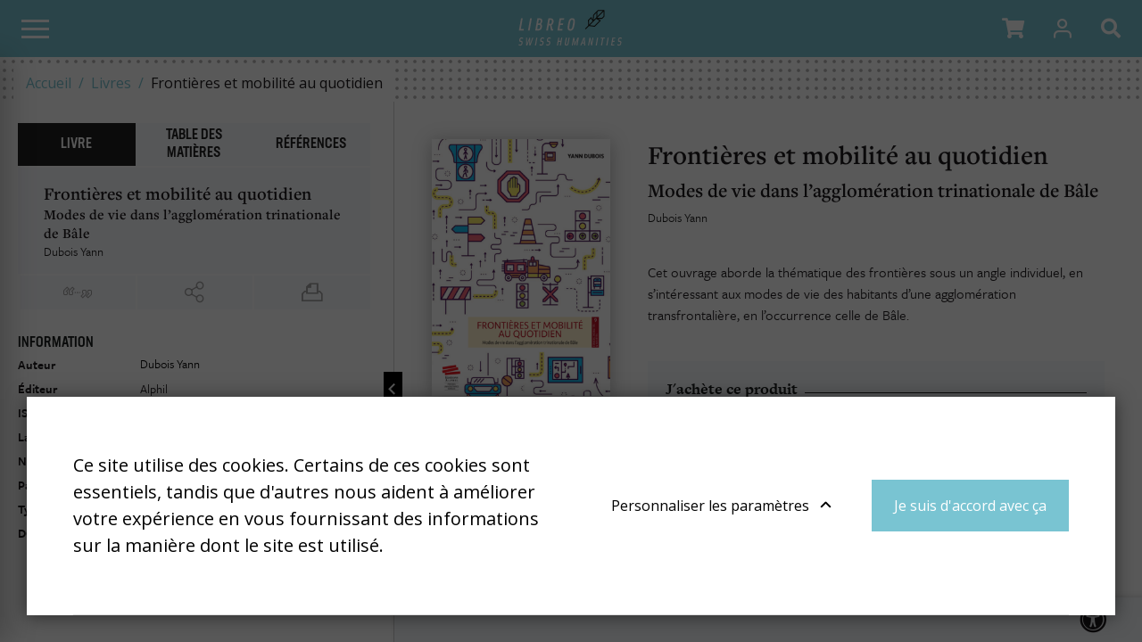

--- FILE ---
content_type: text/html; charset=UTF-8
request_url: https://libreo.ch/livres/frontieres-et-mobilite-au-quotidien/vi.-usage-et-image-des-modes-de-transport-dans-l-agglomeration-transfrontaliere/2-la-voiture
body_size: 21818
content:
<!DOCTYPE html>
<html lang="fr-CH">
<head>
    <meta charset="utf-8">
    <meta name="google-site-verification" content="ouo9SOCf_TUEbn-SNzJL3pCrbzNXRWaRAVcZPw3EwM4" />

            


    

    

<title>Frontières et mobilité au quotidien  (Yann Dubois) - Libreo - Swiss Humanities</title>

            <meta name="keywords" content="libreo,swiss humanities,sciences humaines,sciences sociales" />
                <meta name="description" content="Plateforme suisse de sciences humaines et sociales" />
    
<meta name="generator" content="eZ Platform powered by Netgen">
<meta name="viewport" content="width=device-width, initial-scale=1.0, user-scalable=no">


    <link rel="canonical" href="https://libreo.ch/livres/frontieres-et-mobilite-au-quotidien/vi.-usage-et-image-des-modes-de-transport-dans-l-agglomeration-transfrontaliere/2-la-voiture" />

<link rel="home" href="/" title="Libreo - Swiss Humanities page de garde" />
<link rel="index" href="/" />
<link rel="search" href="/content/search" title="Rechercher Libreo - Swiss Humanities" />

<link rel="apple-touch-icon" sizes="180x180" href="/bundles/app/images/favicon/apple-touch-icon.png">
<link rel="icon" type="image/png" sizes="32x32" href="/bundles/app/images/favicon/favicon-32x32.png">
<link rel="icon" type="image/png" sizes="16x16" href="/bundles/app/images/favicon/favicon-16x16.png">
<link rel="manifest" href="/bundles/app/images/favicon/site.webmanifest">
<link rel="mask-icon" href="/bundles/app/images/favicon/safari-pinned-tab.svg" color="#ca121e">
<meta name="msapplication-TileColor" content="#ffffff">
<meta name="theme-color" content="#ffffff">

    
            <link rel="alternate" href="https://libreo.ch/" hreflang="fr-ch" />
            <link rel="alternate" href="https://libreo.ch/de" hreflang="de-ch" />
            <link rel="alternate" href="https://libreo.ch/it" hreflang="it-ch" />
        
            
<link href="https://fonts.googleapis.com/css2?family=Open+Sans+Condensed:wght@300;700&family=Open+Sans:ital,wght@0,400;0,600;0,700;1,400;1,700&display=swap" rel="stylesheet">
<link rel="stylesheet" href="https://use.typekit.net/wri2img.css">

<link rel="stylesheet" href="/build/app/app_css.css?v=d2a540b21d2cd6f04d22">

<link rel="stylesheet" type="text/css" href="/bundles/netgenblockmanager/css/style.css?c16f3ec"/>
<link rel="stylesheet" type="text/css" href="/bundles/netgenblockmanagerstandard/css/style.css?5235ce4"/>

<link href="https://cdn.jsdelivr.net/npm/select2@4.0.12/dist/css/select2.min.css" rel="stylesheet" />
<link rel="stylesheet" href="https://cdn.jsdelivr.net/npm/bootstrap-select@1.13.9/dist/css/bootstrap-select.min.css">

    
                <script src="/build/app/runtime.js?v=11d5df9ac1aa82ee2726"></script><script src="/build/app/app.js?v=41ec3c240c6e0fae346d"></script>

<script type="text/javascript" src="/bundles/netgenblockmanager/js/app.js?c16f3ec"></script>
<script type="text/javascript" src="/bundles/netgenblockmanagerstandard/js/app.js?5235ce4"></script>


<script type="text/javascript">
    var magentoShopURL = "https://shop.libreo.ch";
</script>


<script src="https://cdn.jsdelivr.net/npm/select2@4.0.12/dist/js/select2.min.js"></script>
<script src="https://cdn.jsdelivr.net/npm/bootstrap-select@1.13.9/dist/js/bootstrap-select.min.js"></script>

    <script type="text/javascript">
        if (typeof Cookies.get('USER_TYPE') !== 'undefined') {
            const hostnameParts = window.location.hostname.split('.');
            hostnameParts.shift();
            const subdomain = `.${hostnameParts.join('.')}`;
            Cookies.remove('USER_TYPE', { path: '/', domain: subdomain });
            Cookies.remove('USER_TYPE', { path: '/', domain: window.location.hostname });
            Cookies.remove('USER_TYPE');
        }
    </script>
    
    <script type="text/javascript"  defer
  src="https://cdn.jsdelivr.net/npm/mathjax@3/es5/mml-svg.js">
</script>

            
    
                        <meta property="og:site_name" content="Libreo - Swiss Humanities" />
                
                    <script type="text/javascript" src="https://content.jwplatform.com/libraries/gYe8hbFO.js"></script>

                                            
    
    <!-- Google Tag Manager -->
    <script>(function(w,d,s,l,i){w[l]=w[l]||[];w[l].push({'gtm.start':
    new Date().getTime(),event:'gtm.js'});var f=d.getElementsByTagName(s)[0],
    j=d.createElement(s),dl=l!='dataLayer'?'&l='+l:'';j.async=true;j.src=
    'https://www.googletagmanager.com/gtm.js?id='+i+dl;f.parentNode.insertBefore(j,f);
    })(window,document,'script','dataLayer','GTM-TB376RV');</script>
    <!-- End Google Tag Manager -->

    </head>
                


<body
    data-store-code=humanities_chf_fr
    data-authenticated-user="false"
    data-ip-user="false"
    data-siteaccess="libreo_fr"
    class="bookviewer-layout">

    <!-- Google Tag Manager (noscript) -->
    <noscript><iframe src="https://www.googletagmanager.com/ns.html?id=GTM-TB376RV"
    height="0" width="0" style="display:none;visibility:hidden"></iframe></noscript>
    <!-- End Google Tag Manager (noscript) -->


                
    
    
<div class="modal fade modal-register-login" id="revmodal" tabindex="-1" role="dialog" aria-labelledby="RevmedModal">
    <div class="modal-dialog modal-lg" role="document">

        <div class="modal-content">
            <div class="modal-header">
                <button type="button" class="close" data-dismiss="modal" aria-label="Close">
                    <span aria-hidden="true">&times;</span>
                </button>
            </div>
            <div id="revloader" style="position: absolute; left: 50%; top: 50%; display: none;">
                <img src="[data-uri]
" />
            </div>
            <div class="modal-body">
                <div class="row">
                    <ul class="nav nav-tabs" id="loginTab" role="tablist">
                        <li class="nav-item">
                            <a class="nav-link active" id="login-tab" data-toggle="tab" href="#login" role="tab" aria-controls="login" aria-selected="true">S&#039;identifier</a>
                        </li>
                        <li class="nav-item">
                            <a class="nav-link" id="profile-tab" data-toggle="tab" href="#register" role="tab" aria-controls="register" aria-selected="false">Créer un compte</a>
                        </li>
                    </ul>
                    <div class="tab-content" id="loginTabContent">
                        <div class="tab-pane fade col-md-6 login show active" id="login" role="tabpanel" aria-labelledby="login-tab">
                            <iframe src="" id="revframe" width="100%" height="445px" frameborder="0" style="overflow:hidden;"></iframe>
                        </div>
                        <div class="tab-pane fade col-md-6 register" id="register" role="tabpanel" aria-labelledby="register-tab">
                            <h4 class="register-title">Procéder au paiement en tant que nouveau client</h4>
                            <div class="register-content">
                                <p>La création d’un compte possède de nombreux avantages:</p>
                                <ul>
                                    <li>Suivi de la commande</li>
                                    <li>Commandez plus rapidementt</li>
                                </ul>
                                <div class="actions">
                                    <a class="btn btn-primary btn-register" target="_blank" href="https://shop.libreo.ch/customer/account/create/">Créer un compte</a>
                                </div>
                            </div>
                        </div>
                        <div class="tab-pane fade col-md-6 successful-register" id="successful-register" role="tabpanel" aria-labelledby="successful-register-tab">
                            <h4 class="register-title">Votre compte a bien été crée</h4>
                            <div class="register-content">
                                   Afin de finaliser votre commamde, merci de saisir votre identifiant et votre mot de passe ci-dessous.
                            </div>
                        </div>
                    </div>

                    <iframe src="" id="registrationFrame" width="100%" height="445px" frameborder="0"></iframe>
                </div>
            </div>
        </div>
    </div>
</div>

<div id="page" class=" content-type-lib_book_product">
    <div class="zone-layout-layout2">

    <section class="zone zone-header">
            














    

    <div
        class="bm-block bm-twig_block bm-vt-twig_block no-margin"
                    >
        
        
        <header class="site-header page-header bookviewer-header">
    <a id="logo" href="/" title="Libreo - Swiss Humanities">
        <img src="/var/site/storage/original/image/faad8d4763757d3d8c04386b131557cb.svg" />
    </a>

    <a id="mainnav-toggle" href="#">
        <span class="hamburger"></span>
    </a>
    <div class="mobile-icons">
        <ul>
            <li class="shopping-cart-button nav-button" data-items-num="0">
                <a href="#" role="button" class="shopping-cart-button top-nav-item cart-toggle" data-iframe-url="https://shop.libreo.ch/checkout/cart">
                    <i class="fa fa-shopping-cart"></i>
                </a>
            </li>
            <li class="nav-button">

    <a id="login-toggle" class="login-toggle login-toggle-action" href="/saml/login?language=fr">
        <span class="icon icon-user"></span>
    </a>
<input type="hidden" id="rm_saml_login_route" value="/saml/login?language=fr">
<input type="hidden" id="rm_saml_logout_route" value="/saml/logout">
</li>
        </ul>

        <a href="#" id="search-block-toggle" class="search-popup search-block-toggle search-block-toggle-mobile js-search-trigger" title="Rechercher"><i class="fa fa-search"></i></a>
    </div>

    <div id="main-nav">
        <div class="mobile-main-menu">
            <div class="upper-bar">
                <div class="container">
                    <nav class="additional-navigation" role="navigation">
                                        <div class="submenu">
            <ul     class="nav navbar-nav">
                                                                    
                
                                        <li     id="menu-item-location-id-441" class="firstli">                    <a href="/editeurs"    >
            <div class="menu-item-name">
                    Éditeurs
            </div>

        <div class="menu-item-content-wrapper">
                
                
        </div>
    </a>
                            
        </li>
    
                        
                
                                        <li     id="menu-item-location-id-443">                    <a href="/collections"    >
            <div class="menu-item-name">
                    Collections
            </div>

        <div class="menu-item-content-wrapper">
                
                
        </div>
    </a>
                            
        </li>
    
                        
                
                                        <li     id="menu-item-location-id-666511">                    <a href="/thematiques"    >
            <div class="menu-item-name">
                    Thématiques
            </div>

        <div class="menu-item-content-wrapper">
                
                
        </div>
    </a>
                            
        </li>
    
                        
                
                                        <li     id="menu-item-location-id-446" class="lastli">                    <a href="/a-propos-de-nous"    >
            <div class="menu-item-name">
                    À propos de nous
            </div>

        <div class="menu-item-content-wrapper">
                
                
        </div>
    </a>
                            
        </li>
    
                
            </ul>
        </div>
    
    
                
    </nav>
    
    <div id="lang-selector">
        <ul class="lang-select">
                            
                                                            <li class="current">Fr</li>
                                                                
                                                            <li><a href="https://libreo.ch/de">De</a></li>
                                                                
                                                            <li><a href="https://libreo.ch/it">It</a></li>
                                                        </ul>
    </div>
                    <div class="navbar-buttons-sidebar">
                        <ul class="navbar-buttons">
    <li class="navbar-buttons-sublist-container">
        <ul class="navbar-buttons-sublist">
            <li class="search-block-toggle-li nav-button">
                    <a href="#" id="search-block-toggle" class="search-popup search-block-toggle js-search-trigger" title="Rechercher"><i class="fa fa-search"></i></a>
            </li>
                        <li class="shopping-cart-button nav-button" data-items-num="0">
                <a href="#" role="button" class="shopping-cart-button top-nav-item cart-toggle" data-iframe-url="https://shop.libreo.ch/checkout/cart">
                    <i class="fa fa-shopping-cart"></i>
                </a>
            </li>
            <li class="nav-button">
                <a href="#" role="button" class="currency-switch currency-button currency-toggle currency-ch">CHF</a>
                <a href="#" role="button" class="currency-switch currency-button currency-toggle currency-eur">EUR</a>
            </li>
        </ul>
    </li>
    <li class="nav-button main-user-menu">

    <a id="login-toggle" class="login-toggle login-toggle-action" href="/saml/login?language=fr">
        <span class="icon icon-user"></span>
    </a>
<input type="hidden" id="rm_saml_login_route" value="/saml/login?language=fr">
<input type="hidden" id="rm_saml_logout_route" value="/saml/logout">
</li>
</ul>
                    </div>
                </div>
            </div>
            <div class="lower-bar">
                <div class="content-wrapper container">
                    

                    <nav class="main-navigation" role="navigation">
                                        <div class="submenu">
            <ul     class="nav navbar-nav">
                                                                    
                
                                        <li     id="menu-item-location-id-444" class="active firstli">                    <a href="/livres"    >
            <div class="menu-item-name">
                    Livres
            </div>

        <div class="menu-item-content-wrapper">
                
                
        </div>
    </a>
                            
        </li>
    
                        
                
                                        <li     id="menu-item-location-id-445">                    <a href="/revues"    >
            <div class="menu-item-name">
                    Revues
            </div>

        <div class="menu-item-content-wrapper">
                
                
        </div>
    </a>
                            
        </li>
    
                        
                
                                        <li     id="menu-item-location-id-442" class="lastli">                    <a href="/auteurs"    >
            <div class="menu-item-name">
                    Auteurs
            </div>

        <div class="menu-item-content-wrapper">
                
                
        </div>
    </a>
                            
        </li>
    
                
            </ul>
        </div>
    
    </nav>
                    <div class="navbar-buttons-mainmenu">
                        <ul class="navbar-buttons">
    <li class="navbar-buttons-sublist-container">
        <ul class="navbar-buttons-sublist">
            <li class="search-block-toggle-li nav-button">
                    <a href="#" id="search-block-toggle" class="search-popup search-block-toggle js-search-trigger" title="Rechercher"><i class="fa fa-search"></i></a>
            </li>
                        <li class="shopping-cart-button nav-button" data-items-num="0">
                <a href="#" role="button" class="shopping-cart-button top-nav-item cart-toggle" data-iframe-url="https://shop.libreo.ch/checkout/cart">
                    <i class="fa fa-shopping-cart"></i>
                </a>
            </li>
            <li class="nav-button">
                <a href="#" role="button" class="currency-switch currency-button currency-toggle currency-ch">CHF</a>
                <a href="#" role="button" class="currency-switch currency-button currency-toggle currency-eur">EUR</a>
            </li>
        </ul>
    </li>
    <li class="nav-button main-user-menu">

    <a id="login-toggle" class="login-toggle login-toggle-action" href="/saml/login?language=fr">
        <span class="icon icon-user"></span>
    </a>
<input type="hidden" id="rm_saml_login_route" value="/saml/login?language=fr">
<input type="hidden" id="rm_saml_logout_route" value="/saml/logout">
</li>
</ul>
                    </div>
                </div>
            </div>

        </div>
        <div class="mobile-account-menu">
            <ul>
                <li class="bookmark-button" data-items-num="0">
                    <a href="/book-viewer/bookmarks">Favoris</a>
                </li>
                <li class="shopping-cart-button" data-items-num="0">
                    <a href="#" >Caddie</a>                 </li>
            </ul>
        </div>
    </div>

    
<div class="searchbox header-searchbox">
                    
            <form class="js-content-search-form searchbox" method="get" action="/content/search">

            <div class="search-query-wrapper js-search-autocomplete">
                <input
                    class="search-query js-synced-input"
                    type="search"
                    name="searchText"
                                            placeholder="Rechercher"
                                    />
                <button type="submit" class="search-submit js-search-action" name="content-search-submit">
                    <span class="icon-search icon-black"></span>
                </button>

                <div class="search-autocomplete">
                    <div class="search-autocomplete__wrapper">
                        <div class="search-autocomplete__dropdown js-autocomplete-items">
                        </div>
                        <button type="submit" class="btn btn-primary search-autocomplete__button" name="content-search-submit">
                            Voir tous les résultats
                        </button>
                    </div>
                </div>
            </div>

                    </form>
    </div>


</header>

<div class="bookviewer-header-spacer"></span>

            </div>

    














    

    <div
        class="bm-block bm-twig_block bm-vt-twig_block "
                    >
        
        
        <div class="breadcrumb-wrapper">
        <div class="container">
            <ol class="breadcrumb">
                                                            <li><a href="/">Accueil</a></li>
                                                                                <li><a href="/livres">Livres</a></li>
                                                                                <li>Frontières et mobilité au quotidien </li>
                                                </ol>
        </div>
    </div>

            </div>

    </section>

    <section class="zone zone-post_header">
            </section>

    <section class="zone zone-main">
            














    

    <div
        class="bm-block bm-full_view bm-vt-full_view "
                    >
        
        
        <div class="view-type view-type-full book-product book-viewer-container"
                data-location-id="592393"
        data-base-url="/"
                    data-initial-article-path="/digital/books/frontieres-et-mobilite-au-quotidien/vi.-usage-et-image-des-modes-de-transport-dans-l-agglomeration-transfrontaliere/2-la-voiture"
            data-initial-article-id="602456"
            >

        <data
            data-book-year="2019"
            data-book-publish-date="20190301"
            data-book-publisher="Alphil"
            data-book-name="Frontières et mobilité au quotidien "
            data-revue-author="Yann Dubois"
            data-content-type-group="book"
            data-content-format="html"
        >
        </data>
        <div class="top-bar js-top-bar">
            <ul class="breadcrumbs">
                <li><a href="/livres">Notre catalogue</a></li>                  <li class="current-item"><a href="/livres/frontieres-et-mobilite-au-quotidien">Frontières et mobilité au quotidien </a></li>
            </ul>
            <form class="inpage-search">
                <input type="text" placeholder="Rechercher dans la page" name="SearchText" />
                <button type="submit"></button>
            </form>

                            <a href="#tab-toc" rel="tab-toc" data-toggle="tab" role="tab"
                    class="js-toc-toggle toc-toggle" aria-controls="tab-toc" aria-selected="true">
                    Table des Matières
                </a>
                    </div>

        <div class="flex-box">
            <div class="book-main-column">
                <div class="book-main-info">
                    <div class="main-wrapper-container">
                        <div class="field-image">
                            <img
                                            src="/var/site/storage/images/7/1/5/7/3667517-5-fre-CH/frontieres-1_2_i30.png"
                data-src="/var/site/storage/images/7/1/5/7/3667517-5-fre-CH/frontieres-1_2_i320.png"
                                                            alt=""
            class="ezimage-field" />
                        </div>
                        <div class="main-header">
                            <h1 class="main-title">Frontières et mobilité au quotidien </h1>
                                                            <h2 class="main-subtitle"><span class="ezstring-field">Modes de vie dans l’agglomération trinationale de Bâle</span></h2>
                                                                                                     <ul class="field-author-relation">
                                                                <li><a href="/auteurs/dubois-yann">Dubois Yann</a></li>
                                    </ul>
    
                            
                                                            <div class="short-description">
                                    <p>Cet ouvrage aborde la th&eacute;matique des fronti&egrave;res sous un angle individuel, en s&rsquo;int&eacute;ressant aux modes de vie des habitants d&rsquo;une agglom&eacute;ration transfrontali&egrave;re, en l&rsquo;occurrence celle de B&acirc;le.</p>
                                </div>
                                                    </div>
                        <div class="main-content">

                                                            <div class="field-additional subscription-box">
                                    
    
    <div class="available-formats subscription-block ">
        <h4 class="subscription-title">
            <span>
                            J&#039;achète ce produit
            
                        </span>
        </h4>

                            
    
    <div class="subscription is-chf "
        data-sku="1063048"
                            >
        <h4 class="subscription-type">
                            EPUB à télécharger
                    </h4>
        <div>
            <span class="is-in-cart-info">  Déjà dans votre panier </span>
            <button class="gtm-button-add-to-cart btn btn-outline btn-price is-chf" type="button" data-purchased-label="Produit acheté"><span class="price">25.00</span> <div class="cart">&#xe905;</div></button>
        </div>
    </div>
                                        
    
    <div class="subscription is-eur "
        data-sku="1063048"
                            >
        <h4 class="subscription-type">
                            EPUB à télécharger
                    </h4>
        <div>
            <span class="is-in-cart-info">  Déjà dans votre panier </span>
            <button class="gtm-button-add-to-cart btn btn-outline btn-price is-eur" type="button" data-purchased-label="Produit acheté"><span class="price">22.00</span> <div class="cart">&#xe905;</div></button>
        </div>
    </div>
            
            <div class="subscription">
            <h4 class="subscription-type">PDF en Open Access</h4>
            <a href="/content/download/592910/3667531/1?fileName=frontieres.pdf" target="_blank" class="download-button"><span>Télécharger</span></a>
        </div>
        
        </div>
     

                                </div>
                            
                                                            <div class="description">
                                    Référendum sur le Brexit au Royaume-Uni en juin 2016, votation sur l' "immigration de masse" en février 2014 en Suisse, vives discussions sur les frontaliers à Genève ou au Tessin, crispations générales en Occident sur la thématique des migrations, remises en cause multiples du libre-échange : tous ces évènements récents ont remis la question des frontières sur le devant de la scène, après plusieurs décennies d'ouverture grandissante des frontières. Cet ouvrage aborde la thématique des frontières sous un angle individuel, en s'intéressant aux modes de vie des habitants d'une agglomération transfrontalière, en l'occurrence celle de Bâle. Ici, ce sont les pratiques du quotidien de part et d'autre de la frontière – le travail, les achats quotidiens ou encore les loisirs –, mais aussi les liens sociaux et affectifs des habitants de la métropole bâloise qui sont au coeur de l'analyse. Travail frontalier, tourisme d'achats, identité (transfrontalière), rapports linguistiques, mais aussi usages des modes et perception de la mobilité sont autant de thématiques traitées dans cet ouvrage. La métropole bâloise, au coeur de l'Europe, et en tant que pionnière en matière de coopération transfrontalière et de réseaux de transport transfrontaliers offre un cadre idoine pour explorer la question des frontières et de leurs implications dans la vie quotidienne des habitants. Différences territoriales entre les habitants des trois pays, différences sociales entre frontaliers et non-frontaliers, différences entre jeunes et moins jeunes, etc., les rapports à la frontière apparaissent largement individuels. Ainsi, l'un des points forts de cet ouvrage réside dans l'utilisation du concept de motilité, c'est-à-dire du potentiel individuel de mobilité, pour la compréhension des modes de vie dans les agglomérations transfrontalières.
                                </div>
                                                    </div>
                    </div>
                </div>
                <div id="book-text-view-container"></div>
                <div class="book-container-footer">
    <div class="article-prev-next">
        <li class="previous-article"><a href="#">Article précédent</a></li>
        <li class="next-article"><a href="#">Article suivant</a></li>
    </div>
    <i class="fas fa-universal-access accessibility-icon"></i>
    <div class="accessibility-box">
        <div class="section font-type icon-letter-thickness">
            <input type="checkbox" class="switch" id="font-type-serif" value="font-type-serif"/><label class="switch-label" for="font-type-serif">Toggle</label>
        </div>
        <div class="section font-size icon-letter-size">
            <input type="checkbox" class="switch" id="font-size-bigger" value="font-size-bigger" /><label class="switch-label" for="font-size-bigger">Toggle</label>
        </div>
        <div class="section color-profile icon-contrast">
            <input type="checkbox" class="switch" id="color-profile-black" value="color-profile-black" /><label class="switch-label" for="color-profile-black">Toggle</label>
        </div>
    </div>
</div>
            </div>
            <div class="book-side-column hidden">
                <a href="#" class="toggle-side-column-button"></a>
                <div class="book-side-column-inner">
                    <ul class="side-tabs-nav nav nav-tabs" role="tablist">
                            
    <li class="nav-item shop ">
        <a href="#tab-shop"
           class="nav-link  active"
           rel="tab-shop"
           data-toggle="tab"
           role="tab"
                      aria-controls="tab-shop"
           aria-selected="true">
            Livre
        </a>
    </li>

                            
    <li class="nav-item toc d-none d-lg-block">
        <a href="#tab-toc"
           class="nav-link  "
           rel="tab-toc"
           data-toggle="tab"
           role="tab"
                      aria-controls="tab-toc"
           aria-selected="false">
            Table des Matières
        </a>
    </li>

                            
    <li class="nav-item read d-block d-lg-none">
        <a href="#tab-read"
           class="nav-link  "
           rel="tab-read"
           data-toggle="tab"
           role="tab"
                      aria-controls="tab-read"
           aria-selected="false">
            Lire
        </a>
    </li>

                            
    <li class="nav-item references ">
        <a href="#tab-references"
           class="nav-link disabled "
           rel="tab-references"
           data-toggle="tab"
           role="tab"
                      aria-controls="tab-references"
           aria-selected="false">
            Références
        </a>
    </li>

                    </ul>

                    <div class="article-book-info">
                        <div class="article-plan-container">
                            <h2 class="book-name">Frontières et mobilité au quotidien </h2>
                                                            <h3 class="book-subtitle"><span class="ezstring-field">Modes de vie dans l’agglomération trinationale de Bâle</span></h3>
                            
                                                                          <ul class="field-author-relation">
                                                                <li><a href="/auteurs/dubois-yann">Dubois Yann</a></li>
                                    </ul>
    
                            
                        </div>
                        <div class="share-export-tools-container">
    <ul class="share-export-tools">
        <li class="pdf-button-li tooltip" >
            <a href="#" class="icon-pdf-line " title="PDF" target="_blank"></a>
            <span class="tooltip-text">Télécharger l&#039;article en PDF</span>
        </li>

        <li class="toggle-cite-li tooltip">
            <a href="#" class="icon-citation toggle-modal toggle-cite" rel=".cite-modal" title="Citer cet article"></a>
            <span class="tooltip-text">Citer cet article</span>
        </li>

        <li class="tooltip">
            <a href="#" class="icon-share toggle-modal toggle-share" rel=".share-modal" title="Partager"></a>
            <span class="tooltip-text">Partager</span>
        </li>

        
        <li class="toggle-abstract-li tooltip">
            <a href="#" class="toggle-modal toggle-abstract small" rel=".abstract-modal" target="_blank">ENG</a>
             <span class="tooltip-text">Résumé Anglais</span>
        </li>

        <li class="tooltip">
            <a href="#" class="icon-print print-button" title="Imprimer"></a>
            <span class="tooltip-text">Imprimer</span>
        </li>

            </ul>

    <div class="modal-box share-modal">
        <h2>Partager</h2>
        <ul class="">
            <li class="fb-li"><a href="#" class="fb-button" title="Facebook" target="_blank"><i class="fab fa-facebook-f"></i></a><span class="shariff-button"></span></li>
            <li class="twitter-li"><a href="#" class="twitter-button" title="Twitter" target="_blank"><i class="fab fa-twitter"></i></a><span class="shariff-button"></span></li>
            <li class="linkedin-li"><a href="#" class="linkedin-button" title="LinkedIn" target="_blank"><i class="fab fa-linkedin"></i></a><span class="shariff-button"></span></li>
        </ul>
    </div>

    <div class="modal-box cite-modal">
        <h2>Citer cet article</h2>
        <div id="citation-modal-content"></div>
    </div>

    <div class="modal-box abstract-modal">
        <h2>Abstract</h2>
        <div id="abstract-modal-content"></div>
    </div>

    </div>
                    </div>

                    <div class="tab-content">
                        <div id="tab-shop" class="tab-pane fade show active" role="tabpanel">
                            <h3 class="thin">Information</h3>
                            <table class="book-data">
                                    <tr>
                                        <th>Auteur</th>
                                        <td>
                                                                                                         <ul class="field-author-relation">
                                                                <li><a href="/auteurs/dubois-yann">Dubois Yann</a></li>
                                    </ul>
    
                                                                                    </td>
                                    </tr>
                                                    <tr>
            <th>Éditeur</th>
            <td>
                                    Alphil                            </td>
        </tr>
    
                                                    <tr>
            <th>ISBN</th>
            <td>
                                    <span class="ezstring-field">9782889302239</span>
                            </td>
        </tr>
    
                                                                    <tr>
                                        <th>Langue</th>
                                        <td>
                                                                                            Français                                                                                    </td>
                                    </tr>
                                                                    
                                                    <tr>
            <th>Nombre de pages</th>
            <td>
                                    <span class="ezinteger-field">614</span>
                            </td>
        </tr>
    
                                <tr><th>Parution</th><td>1 mars 2019</td></tr>
                                                                    
                                                    <tr>
            <th>Type de livre</th>
            <td>
                                    <span class="ezstring-field">Monographie</span>
                            </td>
        </tr>
    
                                                                    <tr>
                                        <th>DOI</th>
                                        <td>
                                            <span class="ezstring-field">10.33055/ALPHIL.03127</span>
                                        </td>
                                    </tr>
                                                            </table>
                        </div>

                        <div id="tab-toc" class="tab-pane fade" role="tabpanel">
                                                            

<ul >
                                    <li>
                                            <a href="/livres/frontieres-et-mobilite-au-quotidien/introduction/1-les-agglomerations-transfrontalieres-au-caeur-des-dynamiques-europeennes"
                   data-book-part-id="602421"
                   data-digital-url="/digital/books/frontieres-et-mobilite-au-quotidien/introduction/1-les-agglomerations-transfrontalieres-au-caeur-des-dynamiques-europeennes"
                                   >
                                         Introduction
                </a>
                                    <i class="toc-part-toggle"></i>
                    
<ul >
                                    <li>
                                            <a href="/livres/frontieres-et-mobilite-au-quotidien/introduction/1-les-agglomerations-transfrontalieres-au-caeur-des-dynamiques-europeennes"
                   data-book-part-id="602421"
                   data-digital-url="/digital/books/frontieres-et-mobilite-au-quotidien/introduction/1-les-agglomerations-transfrontalieres-au-caeur-des-dynamiques-europeennes"
                                   >
                                        1 Les agglomérations transfrontalières, au cœur des dynamiques européennes
                </a>
                                    <i class="toc-part-toggle"></i>
                    
<ul >
                                    <li>
                            <a href="/livres/frontieres-et-mobilite-au-quotidien/introduction/1-les-agglomerations-transfrontalieres-au-caeur-des-dynamiques-europeennes#section-602537"
                   data-book-part-id="602421"
                   data-section-id="602537"
                   data-digital-url="/digital/books/frontieres-et-mobilite-au-quotidien/introduction/1-les-agglomerations-transfrontalieres-au-caeur-des-dynamiques-europeennes"
                >
                     
                </a>
                    </li>
                                    <li>
                            <a href="/livres/frontieres-et-mobilite-au-quotidien/introduction/1-les-agglomerations-transfrontalieres-au-caeur-des-dynamiques-europeennes#section-602538"
                   data-book-part-id="602421"
                   data-section-id="602538"
                   data-digital-url="/digital/books/frontieres-et-mobilite-au-quotidien/introduction/1-les-agglomerations-transfrontalieres-au-caeur-des-dynamiques-europeennes"
                >
                    1.1 Des territoires spécifiques
                </a>
                    </li>
                                    <li>
                            <a href="/livres/frontieres-et-mobilite-au-quotidien/introduction/1-les-agglomerations-transfrontalieres-au-caeur-des-dynamiques-europeennes#section-602539"
                   data-book-part-id="602421"
                   data-section-id="602539"
                   data-digital-url="/digital/books/frontieres-et-mobilite-au-quotidien/introduction/1-les-agglomerations-transfrontalieres-au-caeur-des-dynamiques-europeennes"
                >
                    1.2 Objectifs, méthodes et cas d’étude
                </a>
                    </li>
    </ul>
                                    </li>
                                    <li>
                                            <a href="/livres/frontieres-et-mobilite-au-quotidien/introduction/2-structure-de-l-ouvrage"
                   data-book-part-id="602422"
                   data-digital-url="/digital/books/frontieres-et-mobilite-au-quotidien/introduction/2-structure-de-l-ouvrage"
                                   >
                                        2 Structure de l’ouvrage
                </a>
                                    <i class="toc-part-toggle"></i>
                    
<ul >
                                    <li>
                            <a href="/livres/frontieres-et-mobilite-au-quotidien/introduction/2-structure-de-l-ouvrage#section-602540"
                   data-book-part-id="602422"
                   data-section-id="602540"
                   data-digital-url="/digital/books/frontieres-et-mobilite-au-quotidien/introduction/2-structure-de-l-ouvrage"
                >
                     
                </a>
                    </li>
    </ul>
                                    </li>
    </ul>
                                    </li>
                                    <li>
                                            <a href="/livres/frontieres-et-mobilite-au-quotidien/i.-theorie-et-concepts/1-spatialite-des-modes-de-vie"
                   data-book-part-id="602424"
                   data-digital-url="/digital/books/frontieres-et-mobilite-au-quotidien/i.-theorie-et-concepts/1-spatialite-des-modes-de-vie"
                                   >
                                        I. Théorie et concepts
                </a>
                                    <i class="toc-part-toggle"></i>
                    
<ul >
                                    <li>
                                            <a href="/livres/frontieres-et-mobilite-au-quotidien/i.-theorie-et-concepts/1-spatialite-des-modes-de-vie"
                   data-book-part-id="602424"
                   data-digital-url="/digital/books/frontieres-et-mobilite-au-quotidien/i.-theorie-et-concepts/1-spatialite-des-modes-de-vie"
                                   >
                                        1 Spatialité des modes de vie
                </a>
                                    <i class="toc-part-toggle"></i>
                    
<ul >
                                    <li>
                            <a href="/livres/frontieres-et-mobilite-au-quotidien/i.-theorie-et-concepts/1-spatialite-des-modes-de-vie#section-602541"
                   data-book-part-id="602424"
                   data-section-id="602541"
                   data-digital-url="/digital/books/frontieres-et-mobilite-au-quotidien/i.-theorie-et-concepts/1-spatialite-des-modes-de-vie"
                >
                     
                </a>
                    </li>
                                    <li>
                            <a href="/livres/frontieres-et-mobilite-au-quotidien/i.-theorie-et-concepts/1-spatialite-des-modes-de-vie#section-602542"
                   data-book-part-id="602424"
                   data-section-id="602542"
                   data-digital-url="/digital/books/frontieres-et-mobilite-au-quotidien/i.-theorie-et-concepts/1-spatialite-des-modes-de-vie"
                >
                    1.1 L’individu au cœur des modes de vie : le point de vue sociologique
                </a>
                    </li>
                                    <li>
                            <a href="/livres/frontieres-et-mobilite-au-quotidien/i.-theorie-et-concepts/1-spatialite-des-modes-de-vie#section-602543"
                   data-book-part-id="602424"
                   data-section-id="602543"
                   data-digital-url="/digital/books/frontieres-et-mobilite-au-quotidien/i.-theorie-et-concepts/1-spatialite-des-modes-de-vie"
                >
                    1.2 Mode de vie : approches et définitions
                </a>
                    </li>
                                    <li>
                            <a href="/livres/frontieres-et-mobilite-au-quotidien/i.-theorie-et-concepts/1-spatialite-des-modes-de-vie#section-602547"
                   data-book-part-id="602424"
                   data-section-id="602547"
                   data-digital-url="/digital/books/frontieres-et-mobilite-au-quotidien/i.-theorie-et-concepts/1-spatialite-des-modes-de-vie"
                >
                    1.3 Applications empiriques du concept de mode de vie
                </a>
                    </li>
                                    <li>
                            <a href="/livres/frontieres-et-mobilite-au-quotidien/i.-theorie-et-concepts/1-spatialite-des-modes-de-vie#section-602548"
                   data-book-part-id="602424"
                   data-section-id="602548"
                   data-digital-url="/digital/books/frontieres-et-mobilite-au-quotidien/i.-theorie-et-concepts/1-spatialite-des-modes-de-vie"
                >
                    1.4 Le mode de vie : approche employée
                </a>
                    </li>
    </ul>
                                    </li>
                                    <li>
                                            <a href="/livres/frontieres-et-mobilite-au-quotidien/i.-theorie-et-concepts/2-le-potentiel-de-mobilite-une-cle-pour-comprendre-les-modes-de-vie"
                   data-book-part-id="602425"
                   data-digital-url="/digital/books/frontieres-et-mobilite-au-quotidien/i.-theorie-et-concepts/2-le-potentiel-de-mobilite-une-cle-pour-comprendre-les-modes-de-vie"
                                   >
                                        2 Le potentiel de mobilité : une clé pour comprendre les modes de vie
                </a>
                                    <i class="toc-part-toggle"></i>
                    
<ul >
                                    <li>
                            <a href="/livres/frontieres-et-mobilite-au-quotidien/i.-theorie-et-concepts/2-le-potentiel-de-mobilite-une-cle-pour-comprendre-les-modes-de-vie#section-602549"
                   data-book-part-id="602425"
                   data-section-id="602549"
                   data-digital-url="/digital/books/frontieres-et-mobilite-au-quotidien/i.-theorie-et-concepts/2-le-potentiel-de-mobilite-une-cle-pour-comprendre-les-modes-de-vie"
                >
                     
                </a>
                    </li>
                                    <li>
                            <a href="/livres/frontieres-et-mobilite-au-quotidien/i.-theorie-et-concepts/2-le-potentiel-de-mobilite-une-cle-pour-comprendre-les-modes-de-vie#section-602550"
                   data-book-part-id="602425"
                   data-section-id="602550"
                   data-digital-url="/digital/books/frontieres-et-mobilite-au-quotidien/i.-theorie-et-concepts/2-le-potentiel-de-mobilite-une-cle-pour-comprendre-les-modes-de-vie"
                >
                    2.1 Accès
                </a>
                    </li>
                                    <li>
                            <a href="/livres/frontieres-et-mobilite-au-quotidien/i.-theorie-et-concepts/2-le-potentiel-de-mobilite-une-cle-pour-comprendre-les-modes-de-vie#section-602553"
                   data-book-part-id="602425"
                   data-section-id="602553"
                   data-digital-url="/digital/books/frontieres-et-mobilite-au-quotidien/i.-theorie-et-concepts/2-le-potentiel-de-mobilite-une-cle-pour-comprendre-les-modes-de-vie"
                >
                    2.2 Compétences
                </a>
                    </li>
                                    <li>
                            <a href="/livres/frontieres-et-mobilite-au-quotidien/i.-theorie-et-concepts/2-le-potentiel-de-mobilite-une-cle-pour-comprendre-les-modes-de-vie#section-602557"
                   data-book-part-id="602425"
                   data-section-id="602557"
                   data-digital-url="/digital/books/frontieres-et-mobilite-au-quotidien/i.-theorie-et-concepts/2-le-potentiel-de-mobilite-une-cle-pour-comprendre-les-modes-de-vie"
                >
                    2.3 Projets et appropriation
                </a>
                    </li>
                                    <li>
                            <a href="/livres/frontieres-et-mobilite-au-quotidien/i.-theorie-et-concepts/2-le-potentiel-de-mobilite-une-cle-pour-comprendre-les-modes-de-vie#section-602559"
                   data-book-part-id="602425"
                   data-section-id="602559"
                   data-digital-url="/digital/books/frontieres-et-mobilite-au-quotidien/i.-theorie-et-concepts/2-le-potentiel-de-mobilite-une-cle-pour-comprendre-les-modes-de-vie"
                >
                    2.4 La motilité dans le temps
                </a>
                    </li>
                                    <li>
                            <a href="/livres/frontieres-et-mobilite-au-quotidien/i.-theorie-et-concepts/2-le-potentiel-de-mobilite-une-cle-pour-comprendre-les-modes-de-vie#section-602560"
                   data-book-part-id="602425"
                   data-section-id="602560"
                   data-digital-url="/digital/books/frontieres-et-mobilite-au-quotidien/i.-theorie-et-concepts/2-le-potentiel-de-mobilite-une-cle-pour-comprendre-les-modes-de-vie"
                >
                    2.5 Quelques enseignements autour de la motilité : une base pour l’opérationnalisation
                </a>
                    </li>
    </ul>
                                    </li>
                                    <li>
                                            <a href="/livres/frontieres-et-mobilite-au-quotidien/i.-theorie-et-concepts/3-la-frontiere"
                   data-book-part-id="602426"
                   data-digital-url="/digital/books/frontieres-et-mobilite-au-quotidien/i.-theorie-et-concepts/3-la-frontiere"
                                   >
                                        3 La frontière
                </a>
                                    <i class="toc-part-toggle"></i>
                    
<ul >
                                    <li>
                            <a href="/livres/frontieres-et-mobilite-au-quotidien/i.-theorie-et-concepts/3-la-frontiere#section-602561"
                   data-book-part-id="602426"
                   data-section-id="602561"
                   data-digital-url="/digital/books/frontieres-et-mobilite-au-quotidien/i.-theorie-et-concepts/3-la-frontiere"
                >
                     
                </a>
                    </li>
                                    <li>
                            <a href="/livres/frontieres-et-mobilite-au-quotidien/i.-theorie-et-concepts/3-la-frontiere#section-602562"
                   data-book-part-id="602426"
                   data-section-id="602562"
                   data-digital-url="/digital/books/frontieres-et-mobilite-au-quotidien/i.-theorie-et-concepts/3-la-frontiere"
                >
                    3.1 Fonctions de la frontière
                </a>
                    </li>
                                    <li>
                            <a href="/livres/frontieres-et-mobilite-au-quotidien/i.-theorie-et-concepts/3-la-frontiere#section-602563"
                   data-book-part-id="602426"
                   data-section-id="602563"
                   data-digital-url="/digital/books/frontieres-et-mobilite-au-quotidien/i.-theorie-et-concepts/3-la-frontiere"
                >
                    3.2 De la ligne-frontière aux territoires transfrontaliers
                </a>
                    </li>
                                    <li>
                            <a href="/livres/frontieres-et-mobilite-au-quotidien/i.-theorie-et-concepts/3-la-frontiere#section-602565"
                   data-book-part-id="602426"
                   data-section-id="602565"
                   data-digital-url="/digital/books/frontieres-et-mobilite-au-quotidien/i.-theorie-et-concepts/3-la-frontiere"
                >
                    3.3 Mode de vie et frontières
                </a>
                    </li>
    </ul>
                                    </li>
    </ul>
                                    </li>
                                    <li>
                                            <a href="/livres/frontieres-et-mobilite-au-quotidien/ii.-methodologie/1-hypotheses-et-questions-de-recherche"
                   data-book-part-id="602428"
                   data-digital-url="/digital/books/frontieres-et-mobilite-au-quotidien/ii.-methodologie/1-hypotheses-et-questions-de-recherche"
                                   >
                                        II. Méthodologie
                </a>
                                    <i class="toc-part-toggle"></i>
                    
<ul >
                                    <li>
                                            <a href="/livres/frontieres-et-mobilite-au-quotidien/ii.-methodologie/1-hypotheses-et-questions-de-recherche"
                   data-book-part-id="602428"
                   data-digital-url="/digital/books/frontieres-et-mobilite-au-quotidien/ii.-methodologie/1-hypotheses-et-questions-de-recherche"
                                   >
                                        1 Hypothèses et questions de recherche
                </a>
                                    <i class="toc-part-toggle"></i>
                    
<ul >
                                    <li>
                            <a href="/livres/frontieres-et-mobilite-au-quotidien/ii.-methodologie/1-hypotheses-et-questions-de-recherche#section-602573"
                   data-book-part-id="602428"
                   data-section-id="602573"
                   data-digital-url="/digital/books/frontieres-et-mobilite-au-quotidien/ii.-methodologie/1-hypotheses-et-questions-de-recherche"
                >
                     
                </a>
                    </li>
    </ul>
                                    </li>
                                    <li>
                                            <a href="/livres/frontieres-et-mobilite-au-quotidien/ii.-methodologie/2-design-de-la-recherche"
                   data-book-part-id="602429"
                   data-digital-url="/digital/books/frontieres-et-mobilite-au-quotidien/ii.-methodologie/2-design-de-la-recherche"
                                   >
                                        2 Design de la recherche
                </a>
                                    <i class="toc-part-toggle"></i>
                    
<ul >
                                    <li>
                            <a href="/livres/frontieres-et-mobilite-au-quotidien/ii.-methodologie/2-design-de-la-recherche#section-602574"
                   data-book-part-id="602429"
                   data-section-id="602574"
                   data-digital-url="/digital/books/frontieres-et-mobilite-au-quotidien/ii.-methodologie/2-design-de-la-recherche"
                >
                     
                </a>
                    </li>
    </ul>
                                    </li>
                                    <li>
                                            <a href="/livres/frontieres-et-mobilite-au-quotidien/ii.-methodologie/3-analyses-territoriales"
                   data-book-part-id="602430"
                   data-digital-url="/digital/books/frontieres-et-mobilite-au-quotidien/ii.-methodologie/3-analyses-territoriales"
                                   >
                                        3 Analyses territoriales
                </a>
                                    <i class="toc-part-toggle"></i>
                    
<ul >
                                    <li>
                            <a href="/livres/frontieres-et-mobilite-au-quotidien/ii.-methodologie/3-analyses-territoriales#section-602575"
                   data-book-part-id="602430"
                   data-section-id="602575"
                   data-digital-url="/digital/books/frontieres-et-mobilite-au-quotidien/ii.-methodologie/3-analyses-territoriales"
                >
                     
                </a>
                    </li>
                                    <li>
                            <a href="/livres/frontieres-et-mobilite-au-quotidien/ii.-methodologie/3-analyses-territoriales#section-602576"
                   data-book-part-id="602430"
                   data-section-id="602576"
                   data-digital-url="/digital/books/frontieres-et-mobilite-au-quotidien/ii.-methodologie/3-analyses-territoriales"
                >
                    3.1 Choix des zones cibles
                </a>
                    </li>
    </ul>
                                    </li>
                                    <li>
                                            <a href="/livres/frontieres-et-mobilite-au-quotidien/ii.-methodologie/4-entretiens"
                   data-book-part-id="602431"
                   data-digital-url="/digital/books/frontieres-et-mobilite-au-quotidien/ii.-methodologie/4-entretiens"
                                   >
                                        4 Entretiens
                </a>
                                    <i class="toc-part-toggle"></i>
                    
<ul >
                                    <li>
                            <a href="/livres/frontieres-et-mobilite-au-quotidien/ii.-methodologie/4-entretiens#section-602577"
                   data-book-part-id="602431"
                   data-section-id="602577"
                   data-digital-url="/digital/books/frontieres-et-mobilite-au-quotidien/ii.-methodologie/4-entretiens"
                >
                     
                </a>
                    </li>
                                    <li>
                            <a href="/livres/frontieres-et-mobilite-au-quotidien/ii.-methodologie/4-entretiens#section-602578"
                   data-book-part-id="602431"
                   data-section-id="602578"
                   data-digital-url="/digital/books/frontieres-et-mobilite-au-quotidien/ii.-methodologie/4-entretiens"
                >
                    4.1 Les enquêtés
                </a>
                    </li>
                                    <li>
                            <a href="/livres/frontieres-et-mobilite-au-quotidien/ii.-methodologie/4-entretiens#section-602579"
                   data-book-part-id="602431"
                   data-section-id="602579"
                   data-digital-url="/digital/books/frontieres-et-mobilite-au-quotidien/ii.-methodologie/4-entretiens"
                >
                    4.2 Du qualitatif au quantitatif
                </a>
                    </li>
    </ul>
                                    </li>
                                    <li>
                                            <a href="/livres/frontieres-et-mobilite-au-quotidien/ii.-methodologie/5-enquete-quantitative"
                   data-book-part-id="602432"
                   data-digital-url="/digital/books/frontieres-et-mobilite-au-quotidien/ii.-methodologie/5-enquete-quantitative"
                                   >
                                        5 Enquête quantitative
                </a>
                                    <i class="toc-part-toggle"></i>
                    
<ul >
                                    <li>
                            <a href="/livres/frontieres-et-mobilite-au-quotidien/ii.-methodologie/5-enquete-quantitative#section-602580"
                   data-book-part-id="602432"
                   data-section-id="602580"
                   data-digital-url="/digital/books/frontieres-et-mobilite-au-quotidien/ii.-methodologie/5-enquete-quantitative"
                >
                     
                </a>
                    </li>
                                    <li>
                            <a href="/livres/frontieres-et-mobilite-au-quotidien/ii.-methodologie/5-enquete-quantitative#section-602581"
                   data-book-part-id="602432"
                   data-section-id="602581"
                   data-digital-url="/digital/books/frontieres-et-mobilite-au-quotidien/ii.-methodologie/5-enquete-quantitative"
                >
                    5.1 Conception du questionnaire
                </a>
                    </li>
                                    <li>
                            <a href="/livres/frontieres-et-mobilite-au-quotidien/ii.-methodologie/5-enquete-quantitative#section-602582"
                   data-book-part-id="602432"
                   data-section-id="602582"
                   data-digital-url="/digital/books/frontieres-et-mobilite-au-quotidien/ii.-methodologie/5-enquete-quantitative"
                >
                    5.2 Envoi et traitements des réponses
                </a>
                    </li>
    </ul>
                                    </li>
    </ul>
                                    </li>
                                    <li>
                                            <a href="/livres/frontieres-et-mobilite-au-quotidien/iii.-l-agglomeration-transfrontaliere-de-bale-analyse-contextuelle/1-introduction"
                   data-book-part-id="602434"
                   data-digital-url="/digital/books/frontieres-et-mobilite-au-quotidien/iii.-l-agglomeration-transfrontaliere-de-bale-analyse-contextuelle/1-introduction"
                                   >
                                        III. L’agglomération transfrontalière de Bâle : analyse contextuelle
                </a>
                                    <i class="toc-part-toggle"></i>
                    
<ul >
                                    <li>
                                            <a href="/livres/frontieres-et-mobilite-au-quotidien/iii.-l-agglomeration-transfrontaliere-de-bale-analyse-contextuelle/1-introduction"
                   data-book-part-id="602434"
                   data-digital-url="/digital/books/frontieres-et-mobilite-au-quotidien/iii.-l-agglomeration-transfrontaliere-de-bale-analyse-contextuelle/1-introduction"
                                   >
                                        1 Introduction
                </a>
                                    <i class="toc-part-toggle"></i>
                    
<ul >
                                    <li>
                            <a href="/livres/frontieres-et-mobilite-au-quotidien/iii.-l-agglomeration-transfrontaliere-de-bale-analyse-contextuelle/1-introduction#section-602583"
                   data-book-part-id="602434"
                   data-section-id="602583"
                   data-digital-url="/digital/books/frontieres-et-mobilite-au-quotidien/iii.-l-agglomeration-transfrontaliere-de-bale-analyse-contextuelle/1-introduction"
                >
                     
                </a>
                    </li>
    </ul>
                                    </li>
                                    <li>
                                            <a href="/livres/frontieres-et-mobilite-au-quotidien/iii.-l-agglomeration-transfrontaliere-de-bale-analyse-contextuelle/2-fragmentation-institutionnelle-et-cooperation-transfrontaliere-dans-l-agglomeration-trinationale-de-bale"
                   data-book-part-id="602435"
                   data-digital-url="/digital/books/frontieres-et-mobilite-au-quotidien/iii.-l-agglomeration-transfrontaliere-de-bale-analyse-contextuelle/2-fragmentation-institutionnelle-et-cooperation-transfrontaliere-dans-l-agglomeration-trinationale-de-bale"
                                   >
                                        2 Fragmentation institutionnelle et coopération transfrontalière dans l’agglomération trinationale de Bâle
                </a>
                                    <i class="toc-part-toggle"></i>
                    
<ul >
                                    <li>
                            <a href="/livres/frontieres-et-mobilite-au-quotidien/iii.-l-agglomeration-transfrontaliere-de-bale-analyse-contextuelle/2-fragmentation-institutionnelle-et-cooperation-transfrontaliere-dans-l-agglomeration-trinationale-de-bale#section-602584"
                   data-book-part-id="602435"
                   data-section-id="602584"
                   data-digital-url="/digital/books/frontieres-et-mobilite-au-quotidien/iii.-l-agglomeration-transfrontaliere-de-bale-analyse-contextuelle/2-fragmentation-institutionnelle-et-cooperation-transfrontaliere-dans-l-agglomeration-trinationale-de-bale"
                >
                     
                </a>
                    </li>
                                    <li>
                            <a href="/livres/frontieres-et-mobilite-au-quotidien/iii.-l-agglomeration-transfrontaliere-de-bale-analyse-contextuelle/2-fragmentation-institutionnelle-et-cooperation-transfrontaliere-dans-l-agglomeration-trinationale-de-bale#section-602585"
                   data-book-part-id="602435"
                   data-section-id="602585"
                   data-digital-url="/digital/books/frontieres-et-mobilite-au-quotidien/iii.-l-agglomeration-transfrontaliere-de-bale-analyse-contextuelle/2-fragmentation-institutionnelle-et-cooperation-transfrontaliere-dans-l-agglomeration-trinationale-de-bale"
                >
                    2.1 Découpages institutionnels de l’agglomération transfrontalière
                </a>
                    </li>
    </ul>
                                    </li>
                                    <li>
                                            <a href="/livres/frontieres-et-mobilite-au-quotidien/iii.-l-agglomeration-transfrontaliere-de-bale-analyse-contextuelle/3-population"
                   data-book-part-id="602436"
                   data-digital-url="/digital/books/frontieres-et-mobilite-au-quotidien/iii.-l-agglomeration-transfrontaliere-de-bale-analyse-contextuelle/3-population"
                                   >
                                        3 Population
                </a>
                                    <i class="toc-part-toggle"></i>
                    
<ul >
                                    <li>
                            <a href="/livres/frontieres-et-mobilite-au-quotidien/iii.-l-agglomeration-transfrontaliere-de-bale-analyse-contextuelle/3-population#section-602586"
                   data-book-part-id="602436"
                   data-section-id="602586"
                   data-digital-url="/digital/books/frontieres-et-mobilite-au-quotidien/iii.-l-agglomeration-transfrontaliere-de-bale-analyse-contextuelle/3-population"
                >
                     
                </a>
                    </li>
                                    <li>
                            <a href="/livres/frontieres-et-mobilite-au-quotidien/iii.-l-agglomeration-transfrontaliere-de-bale-analyse-contextuelle/3-population#section-602587"
                   data-book-part-id="602436"
                   data-section-id="602587"
                   data-digital-url="/digital/books/frontieres-et-mobilite-au-quotidien/iii.-l-agglomeration-transfrontaliere-de-bale-analyse-contextuelle/3-population"
                >
                    3.1 Évolution de la population
                </a>
                    </li>
    </ul>
                                    </li>
                                    <li>
                                            <a href="/livres/frontieres-et-mobilite-au-quotidien/iii.-l-agglomeration-transfrontaliere-de-bale-analyse-contextuelle/4-economie"
                   data-book-part-id="602437"
                   data-digital-url="/digital/books/frontieres-et-mobilite-au-quotidien/iii.-l-agglomeration-transfrontaliere-de-bale-analyse-contextuelle/4-economie"
                                   >
                                        4 Économie
                </a>
                                    <i class="toc-part-toggle"></i>
                    
<ul >
                                    <li>
                            <a href="/livres/frontieres-et-mobilite-au-quotidien/iii.-l-agglomeration-transfrontaliere-de-bale-analyse-contextuelle/4-economie#section-602588"
                   data-book-part-id="602437"
                   data-section-id="602588"
                   data-digital-url="/digital/books/frontieres-et-mobilite-au-quotidien/iii.-l-agglomeration-transfrontaliere-de-bale-analyse-contextuelle/4-economie"
                >
                     
                </a>
                    </li>
                                    <li>
                            <a href="/livres/frontieres-et-mobilite-au-quotidien/iii.-l-agglomeration-transfrontaliere-de-bale-analyse-contextuelle/4-economie#section-602589"
                   data-book-part-id="602437"
                   data-section-id="602589"
                   data-digital-url="/digital/books/frontieres-et-mobilite-au-quotidien/iii.-l-agglomeration-transfrontaliere-de-bale-analyse-contextuelle/4-economie"
                >
                    4.1 Travail frontalier en Suisse et dans la région bâloise
                </a>
                    </li>
    </ul>
                                    </li>
                                    <li>
                                            <a href="/livres/frontieres-et-mobilite-au-quotidien/iii.-l-agglomeration-transfrontaliere-de-bale-analyse-contextuelle/5-transports"
                   data-book-part-id="602438"
                   data-digital-url="/digital/books/frontieres-et-mobilite-au-quotidien/iii.-l-agglomeration-transfrontaliere-de-bale-analyse-contextuelle/5-transports"
                                   >
                                        5 Transports
                </a>
                                    <i class="toc-part-toggle"></i>
                    
<ul >
                                    <li>
                            <a href="/livres/frontieres-et-mobilite-au-quotidien/iii.-l-agglomeration-transfrontaliere-de-bale-analyse-contextuelle/5-transports#section-602591"
                   data-book-part-id="602438"
                   data-section-id="602591"
                   data-digital-url="/digital/books/frontieres-et-mobilite-au-quotidien/iii.-l-agglomeration-transfrontaliere-de-bale-analyse-contextuelle/5-transports"
                >
                     
                </a>
                    </li>
    </ul>
                                    </li>
                                    <li>
                                            <a href="/livres/frontieres-et-mobilite-au-quotidien/iii.-l-agglomeration-transfrontaliere-de-bale-analyse-contextuelle/6-presentation-des-secteurs-cibles-par-l-enquete"
                   data-book-part-id="602439"
                   data-digital-url="/digital/books/frontieres-et-mobilite-au-quotidien/iii.-l-agglomeration-transfrontaliere-de-bale-analyse-contextuelle/6-presentation-des-secteurs-cibles-par-l-enquete"
                                   >
                                        6 Présentation des secteurs ciblés par l’enquête
                </a>
                                    <i class="toc-part-toggle"></i>
                    
<ul >
                                    <li>
                            <a href="/livres/frontieres-et-mobilite-au-quotidien/iii.-l-agglomeration-transfrontaliere-de-bale-analyse-contextuelle/6-presentation-des-secteurs-cibles-par-l-enquete#section-602592"
                   data-book-part-id="602439"
                   data-section-id="602592"
                   data-digital-url="/digital/books/frontieres-et-mobilite-au-quotidien/iii.-l-agglomeration-transfrontaliere-de-bale-analyse-contextuelle/6-presentation-des-secteurs-cibles-par-l-enquete"
                >
                     
                </a>
                    </li>
                                    <li>
                            <a href="/livres/frontieres-et-mobilite-au-quotidien/iii.-l-agglomeration-transfrontaliere-de-bale-analyse-contextuelle/6-presentation-des-secteurs-cibles-par-l-enquete#section-602593"
                   data-book-part-id="602439"
                   data-section-id="602593"
                   data-digital-url="/digital/books/frontieres-et-mobilite-au-quotidien/iii.-l-agglomeration-transfrontaliere-de-bale-analyse-contextuelle/6-presentation-des-secteurs-cibles-par-l-enquete"
                >
                    6.1 Des secteurs cibles représentatifs de l’agglomération transfrontalière ?
                </a>
                    </li>
    </ul>
                                    </li>
    </ul>
                                    </li>
                                    <li>
                                            <a href="/livres/frontieres-et-mobilite-au-quotidien/iv.-ressources-et-contraintes-quelle-marge-de-manaeuvre-dans-le-mode-de-vie/1-les-caracteristiques-sociodemographiques"
                   data-book-part-id="602441"
                   data-digital-url="/digital/books/frontieres-et-mobilite-au-quotidien/iv.-ressources-et-contraintes-quelle-marge-de-manaeuvre-dans-le-mode-de-vie/1-les-caracteristiques-sociodemographiques"
                                   >
                                        IV. Ressources et contraintes : Quelle marge de manœuvre dans le mode de vie ?
                </a>
                                    <i class="toc-part-toggle"></i>
                    
<ul >
                                    <li>
                                            <a href="/livres/frontieres-et-mobilite-au-quotidien/iv.-ressources-et-contraintes-quelle-marge-de-manaeuvre-dans-le-mode-de-vie/1-les-caracteristiques-sociodemographiques"
                   data-book-part-id="602441"
                   data-digital-url="/digital/books/frontieres-et-mobilite-au-quotidien/iv.-ressources-et-contraintes-quelle-marge-de-manaeuvre-dans-le-mode-de-vie/1-les-caracteristiques-sociodemographiques"
                                   >
                                        1 Les caractéristiques sociodémographiques
                </a>
                                    <i class="toc-part-toggle"></i>
                    
<ul >
                                    <li>
                            <a href="/livres/frontieres-et-mobilite-au-quotidien/iv.-ressources-et-contraintes-quelle-marge-de-manaeuvre-dans-le-mode-de-vie/1-les-caracteristiques-sociodemographiques#section-602594"
                   data-book-part-id="602441"
                   data-section-id="602594"
                   data-digital-url="/digital/books/frontieres-et-mobilite-au-quotidien/iv.-ressources-et-contraintes-quelle-marge-de-manaeuvre-dans-le-mode-de-vie/1-les-caracteristiques-sociodemographiques"
                >
                     
                </a>
                    </li>
                                    <li>
                            <a href="/livres/frontieres-et-mobilite-au-quotidien/iv.-ressources-et-contraintes-quelle-marge-de-manaeuvre-dans-le-mode-de-vie/1-les-caracteristiques-sociodemographiques#section-602595"
                   data-book-part-id="602441"
                   data-section-id="602595"
                   data-digital-url="/digital/books/frontieres-et-mobilite-au-quotidien/iv.-ressources-et-contraintes-quelle-marge-de-manaeuvre-dans-le-mode-de-vie/1-les-caracteristiques-sociodemographiques"
                >
                    1.1 Genre et âge
                </a>
                    </li>
                                    <li>
                            <a href="/livres/frontieres-et-mobilite-au-quotidien/iv.-ressources-et-contraintes-quelle-marge-de-manaeuvre-dans-le-mode-de-vie/1-les-caracteristiques-sociodemographiques#section-602596"
                   data-book-part-id="602441"
                   data-section-id="602596"
                   data-digital-url="/digital/books/frontieres-et-mobilite-au-quotidien/iv.-ressources-et-contraintes-quelle-marge-de-manaeuvre-dans-le-mode-de-vie/1-les-caracteristiques-sociodemographiques"
                >
                    1.2 Revenu et formation
                </a>
                    </li>
    </ul>
                                    </li>
                                    <li>
                                            <a href="/livres/frontieres-et-mobilite-au-quotidien/iv.-ressources-et-contraintes-quelle-marge-de-manaeuvre-dans-le-mode-de-vie/2-travail-famille-argent-et-temps-libre-une-equation-difficile"
                   data-book-part-id="602442"
                   data-digital-url="/digital/books/frontieres-et-mobilite-au-quotidien/iv.-ressources-et-contraintes-quelle-marge-de-manaeuvre-dans-le-mode-de-vie/2-travail-famille-argent-et-temps-libre-une-equation-difficile"
                                   >
                                        2 Travail, famille, argent et temps libre : une équation difficile
                </a>
                                    <i class="toc-part-toggle"></i>
                    
<ul >
                                    <li>
                            <a href="/livres/frontieres-et-mobilite-au-quotidien/iv.-ressources-et-contraintes-quelle-marge-de-manaeuvre-dans-le-mode-de-vie/2-travail-famille-argent-et-temps-libre-une-equation-difficile#section-602597"
                   data-book-part-id="602442"
                   data-section-id="602597"
                   data-digital-url="/digital/books/frontieres-et-mobilite-au-quotidien/iv.-ressources-et-contraintes-quelle-marge-de-manaeuvre-dans-le-mode-de-vie/2-travail-famille-argent-et-temps-libre-une-equation-difficile"
                >
                     
                </a>
                    </li>
                                    <li>
                            <a href="/livres/frontieres-et-mobilite-au-quotidien/iv.-ressources-et-contraintes-quelle-marge-de-manaeuvre-dans-le-mode-de-vie/2-travail-famille-argent-et-temps-libre-une-equation-difficile#section-602598"
                   data-book-part-id="602442"
                   data-section-id="602598"
                   data-digital-url="/digital/books/frontieres-et-mobilite-au-quotidien/iv.-ressources-et-contraintes-quelle-marge-de-manaeuvre-dans-le-mode-de-vie/2-travail-famille-argent-et-temps-libre-une-equation-difficile"
                >
                    2.1 L’emploi
                </a>
                    </li>
                                    <li>
                            <a href="/livres/frontieres-et-mobilite-au-quotidien/iv.-ressources-et-contraintes-quelle-marge-de-manaeuvre-dans-le-mode-de-vie/2-travail-famille-argent-et-temps-libre-une-equation-difficile#section-602599"
                   data-book-part-id="602442"
                   data-section-id="602599"
                   data-digital-url="/digital/books/frontieres-et-mobilite-au-quotidien/iv.-ressources-et-contraintes-quelle-marge-de-manaeuvre-dans-le-mode-de-vie/2-travail-famille-argent-et-temps-libre-une-equation-difficile"
                >
                    2.2 Vie active et vie de famille
                </a>
                    </li>
                                    <li>
                            <a href="/livres/frontieres-et-mobilite-au-quotidien/iv.-ressources-et-contraintes-quelle-marge-de-manaeuvre-dans-le-mode-de-vie/2-travail-famille-argent-et-temps-libre-une-equation-difficile#section-602600"
                   data-book-part-id="602442"
                   data-section-id="602600"
                   data-digital-url="/digital/books/frontieres-et-mobilite-au-quotidien/iv.-ressources-et-contraintes-quelle-marge-de-manaeuvre-dans-le-mode-de-vie/2-travail-famille-argent-et-temps-libre-une-equation-difficile"
                >
                    2.3 Déplacements domicile-travail : quelles contraintes temporelles ?
                </a>
                    </li>
    </ul>
                                    </li>
                                    <li>
                                            <a href="/livres/frontieres-et-mobilite-au-quotidien/iv.-ressources-et-contraintes-quelle-marge-de-manaeuvre-dans-le-mode-de-vie/3-le-travail-frontalier"
                   data-book-part-id="602443"
                   data-digital-url="/digital/books/frontieres-et-mobilite-au-quotidien/iv.-ressources-et-contraintes-quelle-marge-de-manaeuvre-dans-le-mode-de-vie/3-le-travail-frontalier"
                                   >
                                        3 Le travail frontalier
                </a>
                                    <i class="toc-part-toggle"></i>
                    
<ul >
                                    <li>
                            <a href="/livres/frontieres-et-mobilite-au-quotidien/iv.-ressources-et-contraintes-quelle-marge-de-manaeuvre-dans-le-mode-de-vie/3-le-travail-frontalier#section-602601"
                   data-book-part-id="602443"
                   data-section-id="602601"
                   data-digital-url="/digital/books/frontieres-et-mobilite-au-quotidien/iv.-ressources-et-contraintes-quelle-marge-de-manaeuvre-dans-le-mode-de-vie/3-le-travail-frontalier"
                >
                     
                </a>
                    </li>
                                    <li>
                            <a href="/livres/frontieres-et-mobilite-au-quotidien/iv.-ressources-et-contraintes-quelle-marge-de-manaeuvre-dans-le-mode-de-vie/3-le-travail-frontalier#section-602602"
                   data-book-part-id="602443"
                   data-section-id="602602"
                   data-digital-url="/digital/books/frontieres-et-mobilite-au-quotidien/iv.-ressources-et-contraintes-quelle-marge-de-manaeuvre-dans-le-mode-de-vie/3-le-travail-frontalier"
                >
                    3.1 L’attrait financier
                </a>
                    </li>
                                    <li>
                            <a href="/livres/frontieres-et-mobilite-au-quotidien/iv.-ressources-et-contraintes-quelle-marge-de-manaeuvre-dans-le-mode-de-vie/3-le-travail-frontalier#section-602603"
                   data-book-part-id="602443"
                   data-section-id="602603"
                   data-digital-url="/digital/books/frontieres-et-mobilite-au-quotidien/iv.-ressources-et-contraintes-quelle-marge-de-manaeuvre-dans-le-mode-de-vie/3-le-travail-frontalier"
                >
                    3.2 Les conditions de travail et les multinationales
                </a>
                    </li>
                                    <li>
                            <a href="/livres/frontieres-et-mobilite-au-quotidien/iv.-ressources-et-contraintes-quelle-marge-de-manaeuvre-dans-le-mode-de-vie/3-le-travail-frontalier#section-602604"
                   data-book-part-id="602443"
                   data-section-id="602604"
                   data-digital-url="/digital/books/frontieres-et-mobilite-au-quotidien/iv.-ressources-et-contraintes-quelle-marge-de-manaeuvre-dans-le-mode-de-vie/3-le-travail-frontalier"
                >
                    3.3 Temps de travail, instabilité et incertitudes administratives : les désavantages du travail frontalier ?
                </a>
                    </li>
    </ul>
                                    </li>
                                    <li>
                                            <a href="/livres/frontieres-et-mobilite-au-quotidien/iv.-ressources-et-contraintes-quelle-marge-de-manaeuvre-dans-le-mode-de-vie/4-conclusion"
                   data-book-part-id="602444"
                   data-digital-url="/digital/books/frontieres-et-mobilite-au-quotidien/iv.-ressources-et-contraintes-quelle-marge-de-manaeuvre-dans-le-mode-de-vie/4-conclusion"
                                   >
                                        4 Conclusion
                </a>
                                    <i class="toc-part-toggle"></i>
                    
<ul >
                                    <li>
                            <a href="/livres/frontieres-et-mobilite-au-quotidien/iv.-ressources-et-contraintes-quelle-marge-de-manaeuvre-dans-le-mode-de-vie/4-conclusion#section-602605"
                   data-book-part-id="602444"
                   data-section-id="602605"
                   data-digital-url="/digital/books/frontieres-et-mobilite-au-quotidien/iv.-ressources-et-contraintes-quelle-marge-de-manaeuvre-dans-le-mode-de-vie/4-conclusion"
                >
                     
                </a>
                    </li>
    </ul>
                                    </li>
    </ul>
                                    </li>
                                    <li>
                                            <a href="/livres/frontieres-et-mobilite-au-quotidien/v.-attitudes-et-reseaux-sociaux/1-introduction"
                   data-book-part-id="602446"
                   data-digital-url="/digital/books/frontieres-et-mobilite-au-quotidien/v.-attitudes-et-reseaux-sociaux/1-introduction"
                                   >
                                        V. Attitudes et réseaux sociaux
                </a>
                                    <i class="toc-part-toggle"></i>
                    
<ul >
                                    <li>
                                            <a href="/livres/frontieres-et-mobilite-au-quotidien/v.-attitudes-et-reseaux-sociaux/1-introduction"
                   data-book-part-id="602446"
                   data-digital-url="/digital/books/frontieres-et-mobilite-au-quotidien/v.-attitudes-et-reseaux-sociaux/1-introduction"
                                   >
                                        1 Introduction
                </a>
                                    <i class="toc-part-toggle"></i>
                    
<ul >
                                    <li>
                            <a href="/livres/frontieres-et-mobilite-au-quotidien/v.-attitudes-et-reseaux-sociaux/1-introduction#section-602606"
                   data-book-part-id="602446"
                   data-section-id="602606"
                   data-digital-url="/digital/books/frontieres-et-mobilite-au-quotidien/v.-attitudes-et-reseaux-sociaux/1-introduction"
                >
                     
                </a>
                    </li>
    </ul>
                                    </li>
                                    <li>
                                            <a href="/livres/frontieres-et-mobilite-au-quotidien/v.-attitudes-et-reseaux-sociaux/2-elements-theoriques"
                   data-book-part-id="602447"
                   data-digital-url="/digital/books/frontieres-et-mobilite-au-quotidien/v.-attitudes-et-reseaux-sociaux/2-elements-theoriques"
                                   >
                                        2 Éléments théoriques
                </a>
                                    <i class="toc-part-toggle"></i>
                    
<ul >
                                    <li>
                            <a href="/livres/frontieres-et-mobilite-au-quotidien/v.-attitudes-et-reseaux-sociaux/2-elements-theoriques#section-602607"
                   data-book-part-id="602447"
                   data-section-id="602607"
                   data-digital-url="/digital/books/frontieres-et-mobilite-au-quotidien/v.-attitudes-et-reseaux-sociaux/2-elements-theoriques"
                >
                     
                </a>
                    </li>
    </ul>
                                    </li>
                                    <li>
                                            <a href="/livres/frontieres-et-mobilite-au-quotidien/v.-attitudes-et-reseaux-sociaux/3-parcours-de-mobilite"
                   data-book-part-id="602448"
                   data-digital-url="/digital/books/frontieres-et-mobilite-au-quotidien/v.-attitudes-et-reseaux-sociaux/3-parcours-de-mobilite"
                                   >
                                        3 Parcours de mobilité
                </a>
                                    <i class="toc-part-toggle"></i>
                    
<ul >
                                    <li>
                            <a href="/livres/frontieres-et-mobilite-au-quotidien/v.-attitudes-et-reseaux-sociaux/3-parcours-de-mobilite#section-602608"
                   data-book-part-id="602448"
                   data-section-id="602608"
                   data-digital-url="/digital/books/frontieres-et-mobilite-au-quotidien/v.-attitudes-et-reseaux-sociaux/3-parcours-de-mobilite"
                >
                     
                </a>
                    </li>
    </ul>
                                    </li>
                                    <li>
                                            <a href="/livres/frontieres-et-mobilite-au-quotidien/v.-attitudes-et-reseaux-sociaux/4-reseaux-sociaux-meilleurs-amis-et-membres-importants-de-la-famille"
                   data-book-part-id="602449"
                   data-digital-url="/digital/books/frontieres-et-mobilite-au-quotidien/v.-attitudes-et-reseaux-sociaux/4-reseaux-sociaux-meilleurs-amis-et-membres-importants-de-la-famille"
                                   >
                                        4 Réseaux sociaux : meilleurs amis et membres importants de la famille
                </a>
                                    <i class="toc-part-toggle"></i>
                    
<ul >
                                    <li>
                            <a href="/livres/frontieres-et-mobilite-au-quotidien/v.-attitudes-et-reseaux-sociaux/4-reseaux-sociaux-meilleurs-amis-et-membres-importants-de-la-famille#section-602609"
                   data-book-part-id="602449"
                   data-section-id="602609"
                   data-digital-url="/digital/books/frontieres-et-mobilite-au-quotidien/v.-attitudes-et-reseaux-sociaux/4-reseaux-sociaux-meilleurs-amis-et-membres-importants-de-la-famille"
                >
                     
                </a>
                    </li>
                                    <li>
                            <a href="/livres/frontieres-et-mobilite-au-quotidien/v.-attitudes-et-reseaux-sociaux/4-reseaux-sociaux-meilleurs-amis-et-membres-importants-de-la-famille#section-602610"
                   data-book-part-id="602449"
                   data-section-id="602610"
                   data-digital-url="/digital/books/frontieres-et-mobilite-au-quotidien/v.-attitudes-et-reseaux-sociaux/4-reseaux-sociaux-meilleurs-amis-et-membres-importants-de-la-famille"
                >
                    4.1 Fréquences des contacts
                </a>
                    </li>
                                    <li>
                            <a href="/livres/frontieres-et-mobilite-au-quotidien/v.-attitudes-et-reseaux-sociaux/4-reseaux-sociaux-meilleurs-amis-et-membres-importants-de-la-famille#section-602611"
                   data-book-part-id="602449"
                   data-section-id="602611"
                   data-digital-url="/digital/books/frontieres-et-mobilite-au-quotidien/v.-attitudes-et-reseaux-sociaux/4-reseaux-sociaux-meilleurs-amis-et-membres-importants-de-la-famille"
                >
                    4.2 Pouvoir compter sur ses proches
                </a>
                    </li>
                                    <li>
                            <a href="/livres/frontieres-et-mobilite-au-quotidien/v.-attitudes-et-reseaux-sociaux/4-reseaux-sociaux-meilleurs-amis-et-membres-importants-de-la-famille#section-602612"
                   data-book-part-id="602449"
                   data-section-id="602612"
                   data-digital-url="/digital/books/frontieres-et-mobilite-au-quotidien/v.-attitudes-et-reseaux-sociaux/4-reseaux-sociaux-meilleurs-amis-et-membres-importants-de-la-famille"
                >
                    4.3 Maintien du lien à distance
                </a>
                    </li>
    </ul>
                                    </li>
                                    <li>
                                            <a href="/livres/frontieres-et-mobilite-au-quotidien/v.-attitudes-et-reseaux-sociaux/5-des-reseaux-transfrontaliers"
                   data-book-part-id="602450"
                   data-digital-url="/digital/books/frontieres-et-mobilite-au-quotidien/v.-attitudes-et-reseaux-sociaux/5-des-reseaux-transfrontaliers"
                                   >
                                        5 Des réseaux transfrontaliers ?
                </a>
                                    <i class="toc-part-toggle"></i>
                    
<ul >
                                    <li>
                            <a href="/livres/frontieres-et-mobilite-au-quotidien/v.-attitudes-et-reseaux-sociaux/5-des-reseaux-transfrontaliers#section-602613"
                   data-book-part-id="602450"
                   data-section-id="602613"
                   data-digital-url="/digital/books/frontieres-et-mobilite-au-quotidien/v.-attitudes-et-reseaux-sociaux/5-des-reseaux-transfrontaliers"
                >
                     
                </a>
                    </li>
    </ul>
                                    </li>
                                    <li>
                                            <a href="/livres/frontieres-et-mobilite-au-quotidien/v.-attitudes-et-reseaux-sociaux/6-attachement-aux-espaces-au-croisement-des-attitudes-et-des-reseaux-sociaux"
                   data-book-part-id="602451"
                   data-digital-url="/digital/books/frontieres-et-mobilite-au-quotidien/v.-attitudes-et-reseaux-sociaux/6-attachement-aux-espaces-au-croisement-des-attitudes-et-des-reseaux-sociaux"
                                   >
                                        6 Attachement aux espaces : au croisement des attitudes et des réseaux sociaux
                </a>
                                    <i class="toc-part-toggle"></i>
                    
<ul >
                                    <li>
                            <a href="/livres/frontieres-et-mobilite-au-quotidien/v.-attitudes-et-reseaux-sociaux/6-attachement-aux-espaces-au-croisement-des-attitudes-et-des-reseaux-sociaux#section-602614"
                   data-book-part-id="602451"
                   data-section-id="602614"
                   data-digital-url="/digital/books/frontieres-et-mobilite-au-quotidien/v.-attitudes-et-reseaux-sociaux/6-attachement-aux-espaces-au-croisement-des-attitudes-et-des-reseaux-sociaux"
                >
                     
                </a>
                    </li>
    </ul>
                                    </li>
                                    <li>
                                            <a href="/livres/frontieres-et-mobilite-au-quotidien/v.-attitudes-et-reseaux-sociaux/7-preferences-en-matiere-de-localisation-territoriale"
                   data-book-part-id="602452"
                   data-digital-url="/digital/books/frontieres-et-mobilite-au-quotidien/v.-attitudes-et-reseaux-sociaux/7-preferences-en-matiere-de-localisation-territoriale"
                                   >
                                        7 Préférences en matière de localisation territoriale
                </a>
                                    <i class="toc-part-toggle"></i>
                    
<ul >
                                    <li>
                            <a href="/livres/frontieres-et-mobilite-au-quotidien/v.-attitudes-et-reseaux-sociaux/7-preferences-en-matiere-de-localisation-territoriale#section-602615"
                   data-book-part-id="602452"
                   data-section-id="602615"
                   data-digital-url="/digital/books/frontieres-et-mobilite-au-quotidien/v.-attitudes-et-reseaux-sociaux/7-preferences-en-matiere-de-localisation-territoriale"
                >
                     
                </a>
                    </li>
                                    <li>
                            <a href="/livres/frontieres-et-mobilite-au-quotidien/v.-attitudes-et-reseaux-sociaux/7-preferences-en-matiere-de-localisation-territoriale#section-602616"
                   data-book-part-id="602452"
                   data-section-id="602616"
                   data-digital-url="/digital/books/frontieres-et-mobilite-au-quotidien/v.-attitudes-et-reseaux-sociaux/7-preferences-en-matiere-de-localisation-territoriale"
                >
                    7.1 Quelle concordance entre localisation/logement idéal et réel ?
                </a>
                    </li>
                                    <li>
                            <a href="/livres/frontieres-et-mobilite-au-quotidien/v.-attitudes-et-reseaux-sociaux/7-preferences-en-matiere-de-localisation-territoriale#section-602617"
                   data-book-part-id="602452"
                   data-section-id="602617"
                   data-digital-url="/digital/books/frontieres-et-mobilite-au-quotidien/v.-attitudes-et-reseaux-sociaux/7-preferences-en-matiere-de-localisation-territoriale"
                >
                    7.2 Lieux repoussoirs
                </a>
                    </li>
    </ul>
                                    </li>
                                    <li>
                                            <a href="/livres/frontieres-et-mobilite-au-quotidien/v.-attitudes-et-reseaux-sociaux/8-conclusion"
                   data-book-part-id="602453"
                   data-digital-url="/digital/books/frontieres-et-mobilite-au-quotidien/v.-attitudes-et-reseaux-sociaux/8-conclusion"
                                   >
                                        8 Conclusion
                </a>
                                    <i class="toc-part-toggle"></i>
                    
<ul >
                                    <li>
                            <a href="/livres/frontieres-et-mobilite-au-quotidien/v.-attitudes-et-reseaux-sociaux/8-conclusion#section-602618"
                   data-book-part-id="602453"
                   data-section-id="602618"
                   data-digital-url="/digital/books/frontieres-et-mobilite-au-quotidien/v.-attitudes-et-reseaux-sociaux/8-conclusion"
                >
                     
                </a>
                    </li>
    </ul>
                                    </li>
    </ul>
                                    </li>
                                    <li>
                                            <a href="/livres/frontieres-et-mobilite-au-quotidien/vi.-usage-et-image-des-modes-de-transport-dans-l-agglomeration-transfrontaliere/1-introduction"
                   data-book-part-id="602455"
                   data-digital-url="/digital/books/frontieres-et-mobilite-au-quotidien/vi.-usage-et-image-des-modes-de-transport-dans-l-agglomeration-transfrontaliere/1-introduction"
                                   >
                                        VI. Usage et image des modes de transport dans l’agglomération transfrontalière
                </a>
                                    <i class="toc-part-toggle"></i>
                    
<ul >
                                    <li>
                                            <a href="/livres/frontieres-et-mobilite-au-quotidien/vi.-usage-et-image-des-modes-de-transport-dans-l-agglomeration-transfrontaliere/1-introduction"
                   data-book-part-id="602455"
                   data-digital-url="/digital/books/frontieres-et-mobilite-au-quotidien/vi.-usage-et-image-des-modes-de-transport-dans-l-agglomeration-transfrontaliere/1-introduction"
                                   >
                                        1 Introduction
                </a>
                                    <i class="toc-part-toggle"></i>
                    
<ul >
                                    <li>
                            <a href="/livres/frontieres-et-mobilite-au-quotidien/vi.-usage-et-image-des-modes-de-transport-dans-l-agglomeration-transfrontaliere/1-introduction#section-602619"
                   data-book-part-id="602455"
                   data-section-id="602619"
                   data-digital-url="/digital/books/frontieres-et-mobilite-au-quotidien/vi.-usage-et-image-des-modes-de-transport-dans-l-agglomeration-transfrontaliere/1-introduction"
                >
                     
                </a>
                    </li>
    </ul>
                                    </li>
                                    <li>
                                            <a href="/livres/frontieres-et-mobilite-au-quotidien/vi.-usage-et-image-des-modes-de-transport-dans-l-agglomeration-transfrontaliere/2-la-voiture"
                   data-book-part-id="602456"
                   data-digital-url="/digital/books/frontieres-et-mobilite-au-quotidien/vi.-usage-et-image-des-modes-de-transport-dans-l-agglomeration-transfrontaliere/2-la-voiture"
                                   >
                                        2 La voiture
                </a>
                                    <i class="toc-part-toggle"></i>
                    
<ul >
                                    <li>
                            <a href="/livres/frontieres-et-mobilite-au-quotidien/vi.-usage-et-image-des-modes-de-transport-dans-l-agglomeration-transfrontaliere/2-la-voiture#section-602620"
                   data-book-part-id="602456"
                   data-section-id="602620"
                   data-digital-url="/digital/books/frontieres-et-mobilite-au-quotidien/vi.-usage-et-image-des-modes-de-transport-dans-l-agglomeration-transfrontaliere/2-la-voiture"
                >
                     
                </a>
                    </li>
                                    <li>
                            <a href="/livres/frontieres-et-mobilite-au-quotidien/vi.-usage-et-image-des-modes-de-transport-dans-l-agglomeration-transfrontaliere/2-la-voiture#section-602621"
                   data-book-part-id="602456"
                   data-section-id="602621"
                   data-digital-url="/digital/books/frontieres-et-mobilite-au-quotidien/vi.-usage-et-image-des-modes-de-transport-dans-l-agglomeration-transfrontaliere/2-la-voiture"
                >
                    2.1 Quel usage de la voiture ?
                </a>
                    </li>
                                    <li>
                            <a href="/livres/frontieres-et-mobilite-au-quotidien/vi.-usage-et-image-des-modes-de-transport-dans-l-agglomeration-transfrontaliere/2-la-voiture#section-602622"
                   data-book-part-id="602456"
                   data-section-id="602622"
                   data-digital-url="/digital/books/frontieres-et-mobilite-au-quotidien/vi.-usage-et-image-des-modes-de-transport-dans-l-agglomeration-transfrontaliere/2-la-voiture"
                >
                    2.2 Circuler dans l’agglomération
                </a>
                    </li>
                                    <li>
                            <a href="/livres/frontieres-et-mobilite-au-quotidien/vi.-usage-et-image-des-modes-de-transport-dans-l-agglomeration-transfrontaliere/2-la-voiture#section-602624"
                   data-book-part-id="602456"
                   data-section-id="602624"
                   data-digital-url="/digital/books/frontieres-et-mobilite-au-quotidien/vi.-usage-et-image-des-modes-de-transport-dans-l-agglomeration-transfrontaliere/2-la-voiture"
                >
                    2.3 Se passer de la voiture au quotidien
                </a>
                    </li>
                                    <li>
                            <a href="/livres/frontieres-et-mobilite-au-quotidien/vi.-usage-et-image-des-modes-de-transport-dans-l-agglomeration-transfrontaliere/2-la-voiture#section-602626"
                   data-book-part-id="602456"
                   data-section-id="602626"
                   data-digital-url="/digital/books/frontieres-et-mobilite-au-quotidien/vi.-usage-et-image-des-modes-de-transport-dans-l-agglomeration-transfrontaliere/2-la-voiture"
                >
                    2.4 Une image dans l’ensemble positive
                </a>
                    </li>
    </ul>
                                    </li>
                                    <li>
                                            <a href="/livres/frontieres-et-mobilite-au-quotidien/vi.-usage-et-image-des-modes-de-transport-dans-l-agglomeration-transfrontaliere/3-le-velo"
                   data-book-part-id="602457"
                   data-digital-url="/digital/books/frontieres-et-mobilite-au-quotidien/vi.-usage-et-image-des-modes-de-transport-dans-l-agglomeration-transfrontaliere/3-le-velo"
                                   >
                                        3 Le vélo
                </a>
                                    <i class="toc-part-toggle"></i>
                    
<ul >
                                    <li>
                            <a href="/livres/frontieres-et-mobilite-au-quotidien/vi.-usage-et-image-des-modes-de-transport-dans-l-agglomeration-transfrontaliere/3-le-velo#section-602627"
                   data-book-part-id="602457"
                   data-section-id="602627"
                   data-digital-url="/digital/books/frontieres-et-mobilite-au-quotidien/vi.-usage-et-image-des-modes-de-transport-dans-l-agglomeration-transfrontaliere/3-le-velo"
                >
                     
                </a>
                    </li>
                                    <li>
                            <a href="/livres/frontieres-et-mobilite-au-quotidien/vi.-usage-et-image-des-modes-de-transport-dans-l-agglomeration-transfrontaliere/3-le-velo#section-602628"
                   data-book-part-id="602457"
                   data-section-id="602628"
                   data-digital-url="/digital/books/frontieres-et-mobilite-au-quotidien/vi.-usage-et-image-des-modes-de-transport-dans-l-agglomeration-transfrontaliere/3-le-velo"
                >
                    3.1 Quel usage du vélo ?
                </a>
                    </li>
                                    <li>
                            <a href="/livres/frontieres-et-mobilite-au-quotidien/vi.-usage-et-image-des-modes-de-transport-dans-l-agglomeration-transfrontaliere/3-le-velo#section-602630"
                   data-book-part-id="602457"
                   data-section-id="602630"
                   data-digital-url="/digital/books/frontieres-et-mobilite-au-quotidien/vi.-usage-et-image-des-modes-de-transport-dans-l-agglomeration-transfrontaliere/3-le-velo"
                >
                    3.2 Le vélo, la panacée ?
                </a>
                    </li>
    </ul>
                                    </li>
                                    <li>
                                            <a href="/livres/frontieres-et-mobilite-au-quotidien/vi.-usage-et-image-des-modes-de-transport-dans-l-agglomeration-transfrontaliere/4-les-transports-publics"
                   data-book-part-id="602458"
                   data-digital-url="/digital/books/frontieres-et-mobilite-au-quotidien/vi.-usage-et-image-des-modes-de-transport-dans-l-agglomeration-transfrontaliere/4-les-transports-publics"
                                   >
                                        4 Les transports publics
                </a>
                                    <i class="toc-part-toggle"></i>
                    
<ul >
                                    <li>
                            <a href="/livres/frontieres-et-mobilite-au-quotidien/vi.-usage-et-image-des-modes-de-transport-dans-l-agglomeration-transfrontaliere/4-les-transports-publics#section-602632"
                   data-book-part-id="602458"
                   data-section-id="602632"
                   data-digital-url="/digital/books/frontieres-et-mobilite-au-quotidien/vi.-usage-et-image-des-modes-de-transport-dans-l-agglomeration-transfrontaliere/4-les-transports-publics"
                >
                     
                </a>
                    </li>
                                    <li>
                            <a href="/livres/frontieres-et-mobilite-au-quotidien/vi.-usage-et-image-des-modes-de-transport-dans-l-agglomeration-transfrontaliere/4-les-transports-publics#section-602633"
                   data-book-part-id="602458"
                   data-section-id="602633"
                   data-digital-url="/digital/books/frontieres-et-mobilite-au-quotidien/vi.-usage-et-image-des-modes-de-transport-dans-l-agglomeration-transfrontaliere/4-les-transports-publics"
                >
                    4.1 Quel usage des transports publics ?
                </a>
                    </li>
                                    <li>
                            <a href="/livres/frontieres-et-mobilite-au-quotidien/vi.-usage-et-image-des-modes-de-transport-dans-l-agglomeration-transfrontaliere/4-les-transports-publics#section-602634"
                   data-book-part-id="602458"
                   data-section-id="602634"
                   data-digital-url="/digital/books/frontieres-et-mobilite-au-quotidien/vi.-usage-et-image-des-modes-de-transport-dans-l-agglomeration-transfrontaliere/4-les-transports-publics"
                >
                    4.2 Les transports publics, une image à soigner
                </a>
                    </li>
    </ul>
                                    </li>
                                    <li>
                                            <a href="/livres/frontieres-et-mobilite-au-quotidien/vi.-usage-et-image-des-modes-de-transport-dans-l-agglomeration-transfrontaliere/5-des-competences-specifiques-pour-se-deplacer-maitriser-l-ensemble-des-modes-de-transport"
                   data-book-part-id="602459"
                   data-digital-url="/digital/books/frontieres-et-mobilite-au-quotidien/vi.-usage-et-image-des-modes-de-transport-dans-l-agglomeration-transfrontaliere/5-des-competences-specifiques-pour-se-deplacer-maitriser-l-ensemble-des-modes-de-transport"
                                   >
                                        5 Des compétences spécifiques pour se déplacer : maîtriser l’ensemble des modes de transport
                </a>
                                    <i class="toc-part-toggle"></i>
                    
<ul >
                                    <li>
                            <a href="/livres/frontieres-et-mobilite-au-quotidien/vi.-usage-et-image-des-modes-de-transport-dans-l-agglomeration-transfrontaliere/5-des-competences-specifiques-pour-se-deplacer-maitriser-l-ensemble-des-modes-de-transport#section-602639"
                   data-book-part-id="602459"
                   data-section-id="602639"
                   data-digital-url="/digital/books/frontieres-et-mobilite-au-quotidien/vi.-usage-et-image-des-modes-de-transport-dans-l-agglomeration-transfrontaliere/5-des-competences-specifiques-pour-se-deplacer-maitriser-l-ensemble-des-modes-de-transport"
                >
                     
                </a>
                    </li>
                                    <li>
                            <a href="/livres/frontieres-et-mobilite-au-quotidien/vi.-usage-et-image-des-modes-de-transport-dans-l-agglomeration-transfrontaliere/5-des-competences-specifiques-pour-se-deplacer-maitriser-l-ensemble-des-modes-de-transport#section-602640"
                   data-book-part-id="602459"
                   data-section-id="602640"
                   data-digital-url="/digital/books/frontieres-et-mobilite-au-quotidien/vi.-usage-et-image-des-modes-de-transport-dans-l-agglomeration-transfrontaliere/5-des-competences-specifiques-pour-se-deplacer-maitriser-l-ensemble-des-modes-de-transport"
                >
                    5.1 Préparer son déplacement
                </a>
                    </li>
                                    <li>
                            <a href="/livres/frontieres-et-mobilite-au-quotidien/vi.-usage-et-image-des-modes-de-transport-dans-l-agglomeration-transfrontaliere/5-des-competences-specifiques-pour-se-deplacer-maitriser-l-ensemble-des-modes-de-transport#section-602641"
                   data-book-part-id="602459"
                   data-section-id="602641"
                   data-digital-url="/digital/books/frontieres-et-mobilite-au-quotidien/vi.-usage-et-image-des-modes-de-transport-dans-l-agglomeration-transfrontaliere/5-des-competences-specifiques-pour-se-deplacer-maitriser-l-ensemble-des-modes-de-transport"
                >
                    5.2 Accès à l’information relative aux transports publics
                </a>
                    </li>
                                    <li>
                            <a href="/livres/frontieres-et-mobilite-au-quotidien/vi.-usage-et-image-des-modes-de-transport-dans-l-agglomeration-transfrontaliere/5-des-competences-specifiques-pour-se-deplacer-maitriser-l-ensemble-des-modes-de-transport#section-602642"
                   data-book-part-id="602459"
                   data-section-id="602642"
                   data-digital-url="/digital/books/frontieres-et-mobilite-au-quotidien/vi.-usage-et-image-des-modes-de-transport-dans-l-agglomeration-transfrontaliere/5-des-competences-specifiques-pour-se-deplacer-maitriser-l-ensemble-des-modes-de-transport"
                >
                    5.3 Utiliser les temps de déplacement
                </a>
                    </li>
                                    <li>
                            <a href="/livres/frontieres-et-mobilite-au-quotidien/vi.-usage-et-image-des-modes-de-transport-dans-l-agglomeration-transfrontaliere/5-des-competences-specifiques-pour-se-deplacer-maitriser-l-ensemble-des-modes-de-transport#section-602643"
                   data-book-part-id="602459"
                   data-section-id="602643"
                   data-digital-url="/digital/books/frontieres-et-mobilite-au-quotidien/vi.-usage-et-image-des-modes-de-transport-dans-l-agglomeration-transfrontaliere/5-des-competences-specifiques-pour-se-deplacer-maitriser-l-ensemble-des-modes-de-transport"
                >
                     5.4 L’aspect organisationnel des compétences de déplacement
                </a>
                    </li>
    </ul>
                                    </li>
                                    <li>
                                            <a href="/livres/frontieres-et-mobilite-au-quotidien/vi.-usage-et-image-des-modes-de-transport-dans-l-agglomeration-transfrontaliere/6-conclusion"
                   data-book-part-id="602460"
                   data-digital-url="/digital/books/frontieres-et-mobilite-au-quotidien/vi.-usage-et-image-des-modes-de-transport-dans-l-agglomeration-transfrontaliere/6-conclusion"
                                   >
                                        6 Conclusion
                </a>
                                    <i class="toc-part-toggle"></i>
                    
<ul >
                                    <li>
                            <a href="/livres/frontieres-et-mobilite-au-quotidien/vi.-usage-et-image-des-modes-de-transport-dans-l-agglomeration-transfrontaliere/6-conclusion#section-602644"
                   data-book-part-id="602460"
                   data-section-id="602644"
                   data-digital-url="/digital/books/frontieres-et-mobilite-au-quotidien/vi.-usage-et-image-des-modes-de-transport-dans-l-agglomeration-transfrontaliere/6-conclusion"
                >
                     
                </a>
                    </li>
    </ul>
                                    </li>
    </ul>
                                    </li>
                                    <li>
                                            <a href="/livres/frontieres-et-mobilite-au-quotidien/vii.-mobilite-dans-l-agglomeration-quelles-pratiques-transfrontalieres/1-introduction"
                   data-book-part-id="602462"
                   data-digital-url="/digital/books/frontieres-et-mobilite-au-quotidien/vii.-mobilite-dans-l-agglomeration-quelles-pratiques-transfrontalieres/1-introduction"
                                   >
                                        VII. Mobilité dans l’agglomération : quelles pratiques transfrontalières ?
                </a>
                                    <i class="toc-part-toggle"></i>
                    
<ul >
                                    <li>
                                            <a href="/livres/frontieres-et-mobilite-au-quotidien/vii.-mobilite-dans-l-agglomeration-quelles-pratiques-transfrontalieres/1-introduction"
                   data-book-part-id="602462"
                   data-digital-url="/digital/books/frontieres-et-mobilite-au-quotidien/vii.-mobilite-dans-l-agglomeration-quelles-pratiques-transfrontalieres/1-introduction"
                                   >
                                        1 Introduction
                </a>
                                    <i class="toc-part-toggle"></i>
                    
<ul >
                                    <li>
                            <a href="/livres/frontieres-et-mobilite-au-quotidien/vii.-mobilite-dans-l-agglomeration-quelles-pratiques-transfrontalieres/1-introduction#section-602645"
                   data-book-part-id="602462"
                   data-section-id="602645"
                   data-digital-url="/digital/books/frontieres-et-mobilite-au-quotidien/vii.-mobilite-dans-l-agglomeration-quelles-pratiques-transfrontalieres/1-introduction"
                >
                     
                </a>
                    </li>
    </ul>
                                    </li>
                                    <li>
                                            <a href="/livres/frontieres-et-mobilite-au-quotidien/vii.-mobilite-dans-l-agglomeration-quelles-pratiques-transfrontalieres/2-mobilite-quotidienne-dans-l-agglomeration-transfrontaliere-loisirs-et-achats"
                   data-book-part-id="602463"
                   data-digital-url="/digital/books/frontieres-et-mobilite-au-quotidien/vii.-mobilite-dans-l-agglomeration-quelles-pratiques-transfrontalieres/2-mobilite-quotidienne-dans-l-agglomeration-transfrontaliere-loisirs-et-achats"
                                   >
                                        2 Mobilité quotidienne dans l’agglomération transfrontalière : loisirs et achats
                </a>
                                    <i class="toc-part-toggle"></i>
                    
<ul >
                                    <li>
                            <a href="/livres/frontieres-et-mobilite-au-quotidien/vii.-mobilite-dans-l-agglomeration-quelles-pratiques-transfrontalieres/2-mobilite-quotidienne-dans-l-agglomeration-transfrontaliere-loisirs-et-achats#section-602646"
                   data-book-part-id="602463"
                   data-section-id="602646"
                   data-digital-url="/digital/books/frontieres-et-mobilite-au-quotidien/vii.-mobilite-dans-l-agglomeration-quelles-pratiques-transfrontalieres/2-mobilite-quotidienne-dans-l-agglomeration-transfrontaliere-loisirs-et-achats"
                >
                     
                </a>
                    </li>
                                    <li>
                            <a href="/livres/frontieres-et-mobilite-au-quotidien/vii.-mobilite-dans-l-agglomeration-quelles-pratiques-transfrontalieres/2-mobilite-quotidienne-dans-l-agglomeration-transfrontaliere-loisirs-et-achats#section-602647"
                   data-book-part-id="602463"
                   data-section-id="602647"
                   data-digital-url="/digital/books/frontieres-et-mobilite-au-quotidien/vii.-mobilite-dans-l-agglomeration-quelles-pratiques-transfrontalieres/2-mobilite-quotidienne-dans-l-agglomeration-transfrontaliere-loisirs-et-achats"
                >
                    2.1 Achats à l’échelle transfrontalière
                </a>
                    </li>
                                    <li>
                            <a href="/livres/frontieres-et-mobilite-au-quotidien/vii.-mobilite-dans-l-agglomeration-quelles-pratiques-transfrontalieres/2-mobilite-quotidienne-dans-l-agglomeration-transfrontaliere-loisirs-et-achats#section-602648"
                   data-book-part-id="602463"
                   data-section-id="602648"
                   data-digital-url="/digital/books/frontieres-et-mobilite-au-quotidien/vii.-mobilite-dans-l-agglomeration-quelles-pratiques-transfrontalieres/2-mobilite-quotidienne-dans-l-agglomeration-transfrontaliere-loisirs-et-achats"
                >
                    2.2 Loisirs à l’échelle transfrontalière
                </a>
                    </li>
    </ul>
                                    </li>
                                    <li>
                                            <a href="/livres/frontieres-et-mobilite-au-quotidien/vii.-mobilite-dans-l-agglomeration-quelles-pratiques-transfrontalieres/3-le-role-du-territoire-dans-les-pratiques-transfrontalieres"
                   data-book-part-id="602464"
                   data-digital-url="/digital/books/frontieres-et-mobilite-au-quotidien/vii.-mobilite-dans-l-agglomeration-quelles-pratiques-transfrontalieres/3-le-role-du-territoire-dans-les-pratiques-transfrontalieres"
                                   >
                                        3 Le rôle du territoire dans les pratiques transfrontalières
                </a>
                                    <i class="toc-part-toggle"></i>
                    
<ul >
                                    <li>
                            <a href="/livres/frontieres-et-mobilite-au-quotidien/vii.-mobilite-dans-l-agglomeration-quelles-pratiques-transfrontalieres/3-le-role-du-territoire-dans-les-pratiques-transfrontalieres#section-602651"
                   data-book-part-id="602464"
                   data-section-id="602651"
                   data-digital-url="/digital/books/frontieres-et-mobilite-au-quotidien/vii.-mobilite-dans-l-agglomeration-quelles-pratiques-transfrontalieres/3-le-role-du-territoire-dans-les-pratiques-transfrontalieres"
                >
                     
                </a>
                    </li>
                                    <li>
                            <a href="/livres/frontieres-et-mobilite-au-quotidien/vii.-mobilite-dans-l-agglomeration-quelles-pratiques-transfrontalieres/3-le-role-du-territoire-dans-les-pratiques-transfrontalieres#section-602652"
                   data-book-part-id="602464"
                   data-section-id="602652"
                   data-digital-url="/digital/books/frontieres-et-mobilite-au-quotidien/vii.-mobilite-dans-l-agglomeration-quelles-pratiques-transfrontalieres/3-le-role-du-territoire-dans-les-pratiques-transfrontalieres"
                >
                    3.1 Destinations phares des pratiques transfrontalières
                </a>
                    </li>
                                    <li>
                            <a href="/livres/frontieres-et-mobilite-au-quotidien/vii.-mobilite-dans-l-agglomeration-quelles-pratiques-transfrontalieres/3-le-role-du-territoire-dans-les-pratiques-transfrontalieres#section-602653"
                   data-book-part-id="602464"
                   data-section-id="602653"
                   data-digital-url="/digital/books/frontieres-et-mobilite-au-quotidien/vii.-mobilite-dans-l-agglomeration-quelles-pratiques-transfrontalieres/3-le-role-du-territoire-dans-les-pratiques-transfrontalieres"
                >
                    3.2 Quels sont les effets des caractéristiques territoriales sur les pratiques transfrontalières des individus ?
                </a>
                    </li>
    </ul>
                                    </li>
                                    <li>
                                            <a href="/livres/frontieres-et-mobilite-au-quotidien/vii.-mobilite-dans-l-agglomeration-quelles-pratiques-transfrontalieres/4-quelle-influence-des-caracteristiques-individuelles"
                   data-book-part-id="602465"
                   data-digital-url="/digital/books/frontieres-et-mobilite-au-quotidien/vii.-mobilite-dans-l-agglomeration-quelles-pratiques-transfrontalieres/4-quelle-influence-des-caracteristiques-individuelles"
                                   >
                                        4 Quelle influence des caractéristiques individuelles ?
                </a>
                                    <i class="toc-part-toggle"></i>
                    
<ul >
                                    <li>
                            <a href="/livres/frontieres-et-mobilite-au-quotidien/vii.-mobilite-dans-l-agglomeration-quelles-pratiques-transfrontalieres/4-quelle-influence-des-caracteristiques-individuelles#section-602657"
                   data-book-part-id="602465"
                   data-section-id="602657"
                   data-digital-url="/digital/books/frontieres-et-mobilite-au-quotidien/vii.-mobilite-dans-l-agglomeration-quelles-pratiques-transfrontalieres/4-quelle-influence-des-caracteristiques-individuelles"
                >
                     
                </a>
                    </li>
                                    <li>
                            <a href="/livres/frontieres-et-mobilite-au-quotidien/vii.-mobilite-dans-l-agglomeration-quelles-pratiques-transfrontalieres/4-quelle-influence-des-caracteristiques-individuelles#section-602658"
                   data-book-part-id="602465"
                   data-section-id="602658"
                   data-digital-url="/digital/books/frontieres-et-mobilite-au-quotidien/vii.-mobilite-dans-l-agglomeration-quelles-pratiques-transfrontalieres/4-quelle-influence-des-caracteristiques-individuelles"
                >
                    4.1 Les frontaliers, une catégorie à part ?
                </a>
                    </li>
                                    <li>
                            <a href="/livres/frontieres-et-mobilite-au-quotidien/vii.-mobilite-dans-l-agglomeration-quelles-pratiques-transfrontalieres/4-quelle-influence-des-caracteristiques-individuelles#section-602661"
                   data-book-part-id="602465"
                   data-section-id="602661"
                   data-digital-url="/digital/books/frontieres-et-mobilite-au-quotidien/vii.-mobilite-dans-l-agglomeration-quelles-pratiques-transfrontalieres/4-quelle-influence-des-caracteristiques-individuelles"
                >
                    4.2 Les pratiques transfrontalières des Suisses : un simple effet du revenu ?
                </a>
                    </li>
    </ul>
                                    </li>
                                    <li>
                                            <a href="/livres/frontieres-et-mobilite-au-quotidien/vii.-mobilite-dans-l-agglomeration-quelles-pratiques-transfrontalieres/5-conclusion"
                   data-book-part-id="602466"
                   data-digital-url="/digital/books/frontieres-et-mobilite-au-quotidien/vii.-mobilite-dans-l-agglomeration-quelles-pratiques-transfrontalieres/5-conclusion"
                                   >
                                        5 Conclusion
                </a>
                                    <i class="toc-part-toggle"></i>
                    
<ul >
                                    <li>
                            <a href="/livres/frontieres-et-mobilite-au-quotidien/vii.-mobilite-dans-l-agglomeration-quelles-pratiques-transfrontalieres/5-conclusion#section-602662"
                   data-book-part-id="602466"
                   data-section-id="602662"
                   data-digital-url="/digital/books/frontieres-et-mobilite-au-quotidien/vii.-mobilite-dans-l-agglomeration-quelles-pratiques-transfrontalieres/5-conclusion"
                >
                     
                </a>
                    </li>
    </ul>
                                    </li>
    </ul>
                                    </li>
                                    <li>
                                            <a href="/livres/frontieres-et-mobilite-au-quotidien/viii.-l-epaisseur-sociale-de-la-frontiere/1-introduction"
                   data-book-part-id="602468"
                   data-digital-url="/digital/books/frontieres-et-mobilite-au-quotidien/viii.-l-epaisseur-sociale-de-la-frontiere/1-introduction"
                                   >
                                        VIII. L’épaisseur sociale de la frontière
                </a>
                                    <i class="toc-part-toggle"></i>
                    
<ul >
                                    <li>
                                            <a href="/livres/frontieres-et-mobilite-au-quotidien/viii.-l-epaisseur-sociale-de-la-frontiere/1-introduction"
                   data-book-part-id="602468"
                   data-digital-url="/digital/books/frontieres-et-mobilite-au-quotidien/viii.-l-epaisseur-sociale-de-la-frontiere/1-introduction"
                                   >
                                        1 Introduction
                </a>
                                    <i class="toc-part-toggle"></i>
                    
<ul >
                                    <li>
                            <a href="/livres/frontieres-et-mobilite-au-quotidien/viii.-l-epaisseur-sociale-de-la-frontiere/1-introduction#section-602663"
                   data-book-part-id="602468"
                   data-section-id="602663"
                   data-digital-url="/digital/books/frontieres-et-mobilite-au-quotidien/viii.-l-epaisseur-sociale-de-la-frontiere/1-introduction"
                >
                     
                </a>
                    </li>
    </ul>
                                    </li>
                                    <li>
                                            <a href="/livres/frontieres-et-mobilite-au-quotidien/viii.-l-epaisseur-sociale-de-la-frontiere/2-l-epaisseur-de-la-frontiere"
                   data-book-part-id="602469"
                   data-digital-url="/digital/books/frontieres-et-mobilite-au-quotidien/viii.-l-epaisseur-sociale-de-la-frontiere/2-l-epaisseur-de-la-frontiere"
                                   >
                                        2 L’épaisseur de la frontière
                </a>
                                    <i class="toc-part-toggle"></i>
                    
<ul >
                                    <li>
                            <a href="/livres/frontieres-et-mobilite-au-quotidien/viii.-l-epaisseur-sociale-de-la-frontiere/2-l-epaisseur-de-la-frontiere#section-602664"
                   data-book-part-id="602469"
                   data-section-id="602664"
                   data-digital-url="/digital/books/frontieres-et-mobilite-au-quotidien/viii.-l-epaisseur-sociale-de-la-frontiere/2-l-epaisseur-de-la-frontiere"
                >
                     
                </a>
                    </li>
                                    <li>
                            <a href="/livres/frontieres-et-mobilite-au-quotidien/viii.-l-epaisseur-sociale-de-la-frontiere/2-l-epaisseur-de-la-frontiere#section-602665"
                   data-book-part-id="602469"
                   data-section-id="602665"
                   data-digital-url="/digital/books/frontieres-et-mobilite-au-quotidien/viii.-l-epaisseur-sociale-de-la-frontiere/2-l-epaisseur-de-la-frontiere"
                >
                    2.1 La perception des groupes sociaux de l’agglomération
                </a>
                    </li>
    </ul>
                                    </li>
                                    <li>
                                            <a href="/livres/frontieres-et-mobilite-au-quotidien/viii.-l-epaisseur-sociale-de-la-frontiere/3-etre-a-l-aise-dans-l-agglomeration-les-competences-sociales-et-spatiales"
                   data-book-part-id="602470"
                   data-digital-url="/digital/books/frontieres-et-mobilite-au-quotidien/viii.-l-epaisseur-sociale-de-la-frontiere/3-etre-a-l-aise-dans-l-agglomeration-les-competences-sociales-et-spatiales"
                                   >
                                        3 Être à l’aise dans l’agglomération : Les compétences sociales et spatiales
                </a>
                                    <i class="toc-part-toggle"></i>
                    
<ul >
                                    <li>
                            <a href="/livres/frontieres-et-mobilite-au-quotidien/viii.-l-epaisseur-sociale-de-la-frontiere/3-etre-a-l-aise-dans-l-agglomeration-les-competences-sociales-et-spatiales#section-602666"
                   data-book-part-id="602470"
                   data-section-id="602666"
                   data-digital-url="/digital/books/frontieres-et-mobilite-au-quotidien/viii.-l-epaisseur-sociale-de-la-frontiere/3-etre-a-l-aise-dans-l-agglomeration-les-competences-sociales-et-spatiales"
                >
                     
                </a>
                    </li>
                                    <li>
                            <a href="/livres/frontieres-et-mobilite-au-quotidien/viii.-l-epaisseur-sociale-de-la-frontiere/3-etre-a-l-aise-dans-l-agglomeration-les-competences-sociales-et-spatiales#section-602667"
                   data-book-part-id="602470"
                   data-section-id="602667"
                   data-digital-url="/digital/books/frontieres-et-mobilite-au-quotidien/viii.-l-epaisseur-sociale-de-la-frontiere/3-etre-a-l-aise-dans-l-agglomeration-les-competences-sociales-et-spatiales"
                >
                    3.1 Les compétences sociospatiales
                </a>
                    </li>
    </ul>
                                    </li>
                                    <li>
                                            <a href="/livres/frontieres-et-mobilite-au-quotidien/viii.-l-epaisseur-sociale-de-la-frontiere/4-la-question-de-la-langue"
                   data-book-part-id="602471"
                   data-digital-url="/digital/books/frontieres-et-mobilite-au-quotidien/viii.-l-epaisseur-sociale-de-la-frontiere/4-la-question-de-la-langue"
                                   >
                                        4 La question de la langue
                </a>
                                    <i class="toc-part-toggle"></i>
                    
<ul >
                                    <li>
                            <a href="/livres/frontieres-et-mobilite-au-quotidien/viii.-l-epaisseur-sociale-de-la-frontiere/4-la-question-de-la-langue#section-602668"
                   data-book-part-id="602471"
                   data-section-id="602668"
                   data-digital-url="/digital/books/frontieres-et-mobilite-au-quotidien/viii.-l-epaisseur-sociale-de-la-frontiere/4-la-question-de-la-langue"
                >
                     
                </a>
                    </li>
                                    <li>
                            <a href="/livres/frontieres-et-mobilite-au-quotidien/viii.-l-epaisseur-sociale-de-la-frontiere/4-la-question-de-la-langue#section-602669"
                   data-book-part-id="602471"
                   data-section-id="602669"
                   data-digital-url="/digital/books/frontieres-et-mobilite-au-quotidien/viii.-l-epaisseur-sociale-de-la-frontiere/4-la-question-de-la-langue"
                >
                    4.1 La langue dans le quotidien
                </a>
                    </li>
                                    <li>
                            <a href="/livres/frontieres-et-mobilite-au-quotidien/viii.-l-epaisseur-sociale-de-la-frontiere/4-la-question-de-la-langue#section-602670"
                   data-book-part-id="602471"
                   data-section-id="602670"
                   data-digital-url="/digital/books/frontieres-et-mobilite-au-quotidien/viii.-l-epaisseur-sociale-de-la-frontiere/4-la-question-de-la-langue"
                >
                    4.2 La langue, un aspect indissociable des liens affectifs et identitaires avec l’agglomération ?
                </a>
                    </li>
    </ul>
                                    </li>
                                    <li>
                                            <a href="/livres/frontieres-et-mobilite-au-quotidien/viii.-l-epaisseur-sociale-de-la-frontiere/5-des-projets-de-mobilite-entre-explorations-et-dispositions"
                   data-book-part-id="602472"
                   data-digital-url="/digital/books/frontieres-et-mobilite-au-quotidien/viii.-l-epaisseur-sociale-de-la-frontiere/5-des-projets-de-mobilite-entre-explorations-et-dispositions"
                                   >
                                        5 Des projets de mobilité : entre explorations et dispositions
                </a>
                                    <i class="toc-part-toggle"></i>
                    
<ul >
                                    <li>
                            <a href="/livres/frontieres-et-mobilite-au-quotidien/viii.-l-epaisseur-sociale-de-la-frontiere/5-des-projets-de-mobilite-entre-explorations-et-dispositions#section-602671"
                   data-book-part-id="602472"
                   data-section-id="602671"
                   data-digital-url="/digital/books/frontieres-et-mobilite-au-quotidien/viii.-l-epaisseur-sociale-de-la-frontiere/5-des-projets-de-mobilite-entre-explorations-et-dispositions"
                >
                     
                </a>
                    </li>
                                    <li>
                            <a href="/livres/frontieres-et-mobilite-au-quotidien/viii.-l-epaisseur-sociale-de-la-frontiere/5-des-projets-de-mobilite-entre-explorations-et-dispositions#section-602672"
                   data-book-part-id="602472"
                   data-section-id="602672"
                   data-digital-url="/digital/books/frontieres-et-mobilite-au-quotidien/viii.-l-epaisseur-sociale-de-la-frontiere/5-des-projets-de-mobilite-entre-explorations-et-dispositions"
                >
                    5.1 Exploration et connaissances
                </a>
                    </li>
                                    <li>
                            <a href="/livres/frontieres-et-mobilite-au-quotidien/viii.-l-epaisseur-sociale-de-la-frontiere/5-des-projets-de-mobilite-entre-explorations-et-dispositions#section-602675"
                   data-book-part-id="602472"
                   data-section-id="602675"
                   data-digital-url="/digital/books/frontieres-et-mobilite-au-quotidien/viii.-l-epaisseur-sociale-de-la-frontiere/5-des-projets-de-mobilite-entre-explorations-et-dispositions"
                >
                    5.2 Dispositions transfrontalières
                </a>
                    </li>
    </ul>
                                    </li>
                                    <li>
                                            <a href="/livres/frontieres-et-mobilite-au-quotidien/viii.-l-epaisseur-sociale-de-la-frontiere/6-consommation-et-espace"
                   data-book-part-id="602473"
                   data-digital-url="/digital/books/frontieres-et-mobilite-au-quotidien/viii.-l-epaisseur-sociale-de-la-frontiere/6-consommation-et-espace"
                                   >
                                        6 Consommation et espace
                </a>
                                    <i class="toc-part-toggle"></i>
                    
<ul >
                                    <li>
                            <a href="/livres/frontieres-et-mobilite-au-quotidien/viii.-l-epaisseur-sociale-de-la-frontiere/6-consommation-et-espace#section-602678"
                   data-book-part-id="602473"
                   data-section-id="602678"
                   data-digital-url="/digital/books/frontieres-et-mobilite-au-quotidien/viii.-l-epaisseur-sociale-de-la-frontiere/6-consommation-et-espace"
                >
                     
                </a>
                    </li>
                                    <li>
                            <a href="/livres/frontieres-et-mobilite-au-quotidien/viii.-l-epaisseur-sociale-de-la-frontiere/6-consommation-et-espace#section-602679"
                   data-book-part-id="602473"
                   data-section-id="602679"
                   data-digital-url="/digital/books/frontieres-et-mobilite-au-quotidien/viii.-l-epaisseur-sociale-de-la-frontiere/6-consommation-et-espace"
                >
                    6.1 Consommer local et national pour soutenir l’économie
                </a>
                    </li>
    </ul>
                                    </li>
                                    <li>
                                            <a href="/livres/frontieres-et-mobilite-au-quotidien/viii.-l-epaisseur-sociale-de-la-frontiere/7-conclusion"
                   data-book-part-id="602474"
                   data-digital-url="/digital/books/frontieres-et-mobilite-au-quotidien/viii.-l-epaisseur-sociale-de-la-frontiere/7-conclusion"
                                   >
                                        7 Conclusion
                </a>
                                    <i class="toc-part-toggle"></i>
                    
<ul >
                                    <li>
                            <a href="/livres/frontieres-et-mobilite-au-quotidien/viii.-l-epaisseur-sociale-de-la-frontiere/7-conclusion#section-602680"
                   data-book-part-id="602474"
                   data-section-id="602680"
                   data-digital-url="/digital/books/frontieres-et-mobilite-au-quotidien/viii.-l-epaisseur-sociale-de-la-frontiere/7-conclusion"
                >
                     
                </a>
                    </li>
    </ul>
                                    </li>
    </ul>
                                    </li>
                                    <li>
                                            <a href="/livres/frontieres-et-mobilite-au-quotidien/ix.-modes-de-vie-et-potentiel-de-mobilite-les-frontieres-au-quotidien/1-introduction"
                   data-book-part-id="602477"
                   data-digital-url="/digital/books/frontieres-et-mobilite-au-quotidien/ix.-modes-de-vie-et-potentiel-de-mobilite-les-frontieres-au-quotidien/1-introduction"
                                   >
                                        IX. Modes de vie et potentiel de mobilité : les frontières au quotidien ?
                </a>
                                    <i class="toc-part-toggle"></i>
                    
<ul >
                                    <li>
                                            <a href="/livres/frontieres-et-mobilite-au-quotidien/ix.-modes-de-vie-et-potentiel-de-mobilite-les-frontieres-au-quotidien/1-introduction"
                   data-book-part-id="602477"
                   data-digital-url="/digital/books/frontieres-et-mobilite-au-quotidien/ix.-modes-de-vie-et-potentiel-de-mobilite-les-frontieres-au-quotidien/1-introduction"
                                   >
                                        1 Introduction
                </a>
                                    <i class="toc-part-toggle"></i>
                    
<ul >
                                    <li>
                            <a href="/livres/frontieres-et-mobilite-au-quotidien/ix.-modes-de-vie-et-potentiel-de-mobilite-les-frontieres-au-quotidien/1-introduction#section-602681"
                   data-book-part-id="602477"
                   data-section-id="602681"
                   data-digital-url="/digital/books/frontieres-et-mobilite-au-quotidien/ix.-modes-de-vie-et-potentiel-de-mobilite-les-frontieres-au-quotidien/1-introduction"
                >
                     
                </a>
                    </li>
    </ul>
                                    </li>
                                    <li>
                                            <a href="/livres/frontieres-et-mobilite-au-quotidien/ix.-modes-de-vie-et-potentiel-de-mobilite-les-frontieres-au-quotidien/2-la-motilite-pour-les-mobilites-transfrontalieres"
                   data-book-part-id="602478"
                   data-digital-url="/digital/books/frontieres-et-mobilite-au-quotidien/ix.-modes-de-vie-et-potentiel-de-mobilite-les-frontieres-au-quotidien/2-la-motilite-pour-les-mobilites-transfrontalieres"
                                   >
                                        2 La motilité pour les mobilités transfrontalières
                </a>
                                    <i class="toc-part-toggle"></i>
                    
<ul >
                                    <li>
                            <a href="/livres/frontieres-et-mobilite-au-quotidien/ix.-modes-de-vie-et-potentiel-de-mobilite-les-frontieres-au-quotidien/2-la-motilite-pour-les-mobilites-transfrontalieres#section-602682"
                   data-book-part-id="602478"
                   data-section-id="602682"
                   data-digital-url="/digital/books/frontieres-et-mobilite-au-quotidien/ix.-modes-de-vie-et-potentiel-de-mobilite-les-frontieres-au-quotidien/2-la-motilite-pour-les-mobilites-transfrontalieres"
                >
                     
                </a>
                    </li>
                                    <li>
                            <a href="/livres/frontieres-et-mobilite-au-quotidien/ix.-modes-de-vie-et-potentiel-de-mobilite-les-frontieres-au-quotidien/2-la-motilite-pour-les-mobilites-transfrontalieres#section-602683"
                   data-book-part-id="602478"
                   data-section-id="602683"
                   data-digital-url="/digital/books/frontieres-et-mobilite-au-quotidien/ix.-modes-de-vie-et-potentiel-de-mobilite-les-frontieres-au-quotidien/2-la-motilite-pour-les-mobilites-transfrontalieres"
                >
                    2.1 Les accès
                </a>
                    </li>
                                    <li>
                            <a href="/livres/frontieres-et-mobilite-au-quotidien/ix.-modes-de-vie-et-potentiel-de-mobilite-les-frontieres-au-quotidien/2-la-motilite-pour-les-mobilites-transfrontalieres#section-602684"
                   data-book-part-id="602478"
                   data-section-id="602684"
                   data-digital-url="/digital/books/frontieres-et-mobilite-au-quotidien/ix.-modes-de-vie-et-potentiel-de-mobilite-les-frontieres-au-quotidien/2-la-motilite-pour-les-mobilites-transfrontalieres"
                >
                    2.2 Les compétences
                </a>
                    </li>
                                    <li>
                            <a href="/livres/frontieres-et-mobilite-au-quotidien/ix.-modes-de-vie-et-potentiel-de-mobilite-les-frontieres-au-quotidien/2-la-motilite-pour-les-mobilites-transfrontalieres#section-602685"
                   data-book-part-id="602478"
                   data-section-id="602685"
                   data-digital-url="/digital/books/frontieres-et-mobilite-au-quotidien/ix.-modes-de-vie-et-potentiel-de-mobilite-les-frontieres-au-quotidien/2-la-motilite-pour-les-mobilites-transfrontalieres"
                >
                    2.3 Les projets de mobilité
                </a>
                    </li>
                                    <li>
                            <a href="/livres/frontieres-et-mobilite-au-quotidien/ix.-modes-de-vie-et-potentiel-de-mobilite-les-frontieres-au-quotidien/2-la-motilite-pour-les-mobilites-transfrontalieres#section-602686"
                   data-book-part-id="602478"
                   data-section-id="602686"
                   data-digital-url="/digital/books/frontieres-et-mobilite-au-quotidien/ix.-modes-de-vie-et-potentiel-de-mobilite-les-frontieres-au-quotidien/2-la-motilite-pour-les-mobilites-transfrontalieres"
                >
                    2.4 Quelle motilité pour quels individus ?
                </a>
                    </li>
    </ul>
                                    </li>
                                    <li>
                                            <a href="/livres/frontieres-et-mobilite-au-quotidien/ix.-modes-de-vie-et-potentiel-de-mobilite-les-frontieres-au-quotidien/3-des-modes-de-vie-transfrontaliers-une-analyse-par-la-motilite"
                   data-book-part-id="602480"
                   data-digital-url="/digital/books/frontieres-et-mobilite-au-quotidien/ix.-modes-de-vie-et-potentiel-de-mobilite-les-frontieres-au-quotidien/3-des-modes-de-vie-transfrontaliers-une-analyse-par-la-motilite"
                                   >
                                        3 Des modes de vie transfrontaliers ? Une analyse par la motilité
                </a>
                                    <i class="toc-part-toggle"></i>
                    
<ul >
                                    <li>
                            <a href="/livres/frontieres-et-mobilite-au-quotidien/ix.-modes-de-vie-et-potentiel-de-mobilite-les-frontieres-au-quotidien/3-des-modes-de-vie-transfrontaliers-une-analyse-par-la-motilite#section-602687"
                   data-book-part-id="602480"
                   data-section-id="602687"
                   data-digital-url="/digital/books/frontieres-et-mobilite-au-quotidien/ix.-modes-de-vie-et-potentiel-de-mobilite-les-frontieres-au-quotidien/3-des-modes-de-vie-transfrontaliers-une-analyse-par-la-motilite"
                >
                     
                </a>
                    </li>
                                    <li>
                            <a href="/livres/frontieres-et-mobilite-au-quotidien/ix.-modes-de-vie-et-potentiel-de-mobilite-les-frontieres-au-quotidien/3-des-modes-de-vie-transfrontaliers-une-analyse-par-la-motilite#section-602688"
                   data-book-part-id="602480"
                   data-section-id="602688"
                   data-digital-url="/digital/books/frontieres-et-mobilite-au-quotidien/ix.-modes-de-vie-et-potentiel-de-mobilite-les-frontieres-au-quotidien/3-des-modes-de-vie-transfrontaliers-une-analyse-par-la-motilite"
                >
                    3.1 Motilité et mode de vie
                </a>
                    </li>
                                    <li>
                            <a href="/livres/frontieres-et-mobilite-au-quotidien/ix.-modes-de-vie-et-potentiel-de-mobilite-les-frontieres-au-quotidien/3-des-modes-de-vie-transfrontaliers-une-analyse-par-la-motilite#section-602693"
                   data-book-part-id="602480"
                   data-section-id="602693"
                   data-digital-url="/digital/books/frontieres-et-mobilite-au-quotidien/ix.-modes-de-vie-et-potentiel-de-mobilite-les-frontieres-au-quotidien/3-des-modes-de-vie-transfrontaliers-une-analyse-par-la-motilite"
                >
                    3.2 Des modes de vie transfrontaliers : une combinaison des pratiques transfrontalières, des réseaux sociaux et des attitudes
                </a>
                    </li>
    </ul>
                                    </li>
                                    <li>
                                            <a href="/livres/frontieres-et-mobilite-au-quotidien/ix.-modes-de-vie-et-potentiel-de-mobilite-les-frontieres-au-quotidien/4-l-agglomeration-trinationale-de-bale-quels-enjeux-pour-le-developpement-de-la-region"
                   data-book-part-id="602482"
                   data-digital-url="/digital/books/frontieres-et-mobilite-au-quotidien/ix.-modes-de-vie-et-potentiel-de-mobilite-les-frontieres-au-quotidien/4-l-agglomeration-trinationale-de-bale-quels-enjeux-pour-le-developpement-de-la-region"
                                   >
                                        4 L’agglomération trinationale de Bâle : Quels enjeux pour le développement de la région ?
                </a>
                                    <i class="toc-part-toggle"></i>
                    
<ul >
                                    <li>
                            <a href="/livres/frontieres-et-mobilite-au-quotidien/ix.-modes-de-vie-et-potentiel-de-mobilite-les-frontieres-au-quotidien/4-l-agglomeration-trinationale-de-bale-quels-enjeux-pour-le-developpement-de-la-region#section-602695"
                   data-book-part-id="602482"
                   data-section-id="602695"
                   data-digital-url="/digital/books/frontieres-et-mobilite-au-quotidien/ix.-modes-de-vie-et-potentiel-de-mobilite-les-frontieres-au-quotidien/4-l-agglomeration-trinationale-de-bale-quels-enjeux-pour-le-developpement-de-la-region"
                >
                     
                </a>
                    </li>
                                    <li>
                            <a href="/livres/frontieres-et-mobilite-au-quotidien/ix.-modes-de-vie-et-potentiel-de-mobilite-les-frontieres-au-quotidien/4-l-agglomeration-trinationale-de-bale-quels-enjeux-pour-le-developpement-de-la-region#section-602696"
                   data-book-part-id="602482"
                   data-section-id="602696"
                   data-digital-url="/digital/books/frontieres-et-mobilite-au-quotidien/ix.-modes-de-vie-et-potentiel-de-mobilite-les-frontieres-au-quotidien/4-l-agglomeration-trinationale-de-bale-quels-enjeux-pour-le-developpement-de-la-region"
                >
                    4.1 Inégalités : cohabitation entre frontaliers et non-frontaliers
                </a>
                    </li>
                                    <li>
                            <a href="/livres/frontieres-et-mobilite-au-quotidien/ix.-modes-de-vie-et-potentiel-de-mobilite-les-frontieres-au-quotidien/4-l-agglomeration-trinationale-de-bale-quels-enjeux-pour-le-developpement-de-la-region#section-602697"
                   data-book-part-id="602482"
                   data-section-id="602697"
                   data-digital-url="/digital/books/frontieres-et-mobilite-au-quotidien/ix.-modes-de-vie-et-potentiel-de-mobilite-les-frontieres-au-quotidien/4-l-agglomeration-trinationale-de-bale-quels-enjeux-pour-le-developpement-de-la-region"
                >
                    4.2 La mobilité, un facteur de tension
                </a>
                    </li>
                                    <li>
                            <a href="/livres/frontieres-et-mobilite-au-quotidien/ix.-modes-de-vie-et-potentiel-de-mobilite-les-frontieres-au-quotidien/4-l-agglomeration-trinationale-de-bale-quels-enjeux-pour-le-developpement-de-la-region#section-602698"
                   data-book-part-id="602482"
                   data-section-id="602698"
                   data-digital-url="/digital/books/frontieres-et-mobilite-au-quotidien/ix.-modes-de-vie-et-potentiel-de-mobilite-les-frontieres-au-quotidien/4-l-agglomeration-trinationale-de-bale-quels-enjeux-pour-le-developpement-de-la-region"
                >
                    4.3 Vers une inéluctable spécialisation fonctionnelle et sociale des territoires ?
                </a>
                    </li>
    </ul>
                                    </li>
    </ul>
                                    </li>
                                    <li>
                                            <a href="/livres/frontieres-et-mobilite-au-quotidien/conclusion/1-les-echelles-de-la-vie-quotidienne-dans-l-agglomeration-trinationale-de-bale"
                   data-book-part-id="602484"
                   data-digital-url="/digital/books/frontieres-et-mobilite-au-quotidien/conclusion/1-les-echelles-de-la-vie-quotidienne-dans-l-agglomeration-trinationale-de-bale"
                                   >
                                         Conclusion
                </a>
                                    <i class="toc-part-toggle"></i>
                    
<ul >
                                    <li>
                                            <a href="/livres/frontieres-et-mobilite-au-quotidien/conclusion/1-les-echelles-de-la-vie-quotidienne-dans-l-agglomeration-trinationale-de-bale"
                   data-book-part-id="602484"
                   data-digital-url="/digital/books/frontieres-et-mobilite-au-quotidien/conclusion/1-les-echelles-de-la-vie-quotidienne-dans-l-agglomeration-trinationale-de-bale"
                                   >
                                        1 Les échelles de la vie quotidienne dans l’agglomération trinationale de Bâle
                </a>
                                    <i class="toc-part-toggle"></i>
                    
<ul >
                                    <li>
                            <a href="/livres/frontieres-et-mobilite-au-quotidien/conclusion/1-les-echelles-de-la-vie-quotidienne-dans-l-agglomeration-trinationale-de-bale#section-602702"
                   data-book-part-id="602484"
                   data-section-id="602702"
                   data-digital-url="/digital/books/frontieres-et-mobilite-au-quotidien/conclusion/1-les-echelles-de-la-vie-quotidienne-dans-l-agglomeration-trinationale-de-bale"
                >
                     
                </a>
                    </li>
                                    <li>
                            <a href="/livres/frontieres-et-mobilite-au-quotidien/conclusion/1-les-echelles-de-la-vie-quotidienne-dans-l-agglomeration-trinationale-de-bale#section-602703"
                   data-book-part-id="602484"
                   data-section-id="602703"
                   data-digital-url="/digital/books/frontieres-et-mobilite-au-quotidien/conclusion/1-les-echelles-de-la-vie-quotidienne-dans-l-agglomeration-trinationale-de-bale"
                >
                    1.1 Une approche par les modes de vie
                </a>
                    </li>
    </ul>
                                    </li>
                                    <li>
                                            <a href="/livres/frontieres-et-mobilite-au-quotidien/conclusion/2-les-relations-entre-le-territoire-et-les-modes-de-vie"
                   data-book-part-id="602485"
                   data-digital-url="/digital/books/frontieres-et-mobilite-au-quotidien/conclusion/2-les-relations-entre-le-territoire-et-les-modes-de-vie"
                                   >
                                        2 Les relations entre le territoire et les modes de vie
                </a>
                                    <i class="toc-part-toggle"></i>
                    
<ul >
                                    <li>
                            <a href="/livres/frontieres-et-mobilite-au-quotidien/conclusion/2-les-relations-entre-le-territoire-et-les-modes-de-vie#section-602704"
                   data-book-part-id="602485"
                   data-section-id="602704"
                   data-digital-url="/digital/books/frontieres-et-mobilite-au-quotidien/conclusion/2-les-relations-entre-le-territoire-et-les-modes-de-vie"
                >
                     
                </a>
                    </li>
                                    <li>
                            <a href="/livres/frontieres-et-mobilite-au-quotidien/conclusion/2-les-relations-entre-le-territoire-et-les-modes-de-vie#section-602705"
                   data-book-part-id="602485"
                   data-section-id="602705"
                   data-digital-url="/digital/books/frontieres-et-mobilite-au-quotidien/conclusion/2-les-relations-entre-le-territoire-et-les-modes-de-vie"
                >
                    2.1 Synthèse
                </a>
                    </li>
    </ul>
                                    </li>
                                    <li>
                                            <a href="/livres/frontieres-et-mobilite-au-quotidien/conclusion/3-les-determinants-sociodemographiques-des-modes-de-vie"
                   data-book-part-id="602486"
                   data-digital-url="/digital/books/frontieres-et-mobilite-au-quotidien/conclusion/3-les-determinants-sociodemographiques-des-modes-de-vie"
                                   >
                                        3 Les déterminants sociodémographiques des modes de vie
                </a>
                                    <i class="toc-part-toggle"></i>
                    
<ul >
                                    <li>
                            <a href="/livres/frontieres-et-mobilite-au-quotidien/conclusion/3-les-determinants-sociodemographiques-des-modes-de-vie#section-602706"
                   data-book-part-id="602486"
                   data-section-id="602706"
                   data-digital-url="/digital/books/frontieres-et-mobilite-au-quotidien/conclusion/3-les-determinants-sociodemographiques-des-modes-de-vie"
                >
                     
                </a>
                    </li>
    </ul>
                                    </li>
                                    <li>
                                            <a href="/livres/frontieres-et-mobilite-au-quotidien/conclusion/4-la-motilite-acces-competences-et-projets-de-mobilite"
                   data-book-part-id="602487"
                   data-digital-url="/digital/books/frontieres-et-mobilite-au-quotidien/conclusion/4-la-motilite-acces-competences-et-projets-de-mobilite"
                                   >
                                        4 La motilité : accès, compétences et projets de mobilité
                </a>
                                    <i class="toc-part-toggle"></i>
                    
<ul >
                                    <li>
                            <a href="/livres/frontieres-et-mobilite-au-quotidien/conclusion/4-la-motilite-acces-competences-et-projets-de-mobilite#section-602707"
                   data-book-part-id="602487"
                   data-section-id="602707"
                   data-digital-url="/digital/books/frontieres-et-mobilite-au-quotidien/conclusion/4-la-motilite-acces-competences-et-projets-de-mobilite"
                >
                     
                </a>
                    </li>
                                    <li>
                            <a href="/livres/frontieres-et-mobilite-au-quotidien/conclusion/4-la-motilite-acces-competences-et-projets-de-mobilite#section-602708"
                   data-book-part-id="602487"
                   data-section-id="602708"
                   data-digital-url="/digital/books/frontieres-et-mobilite-au-quotidien/conclusion/4-la-motilite-acces-competences-et-projets-de-mobilite"
                >
                    4.1 Une typologie des potentiels
                </a>
                    </li>
                                    <li>
                            <a href="/livres/frontieres-et-mobilite-au-quotidien/conclusion/4-la-motilite-acces-competences-et-projets-de-mobilite#section-602709"
                   data-book-part-id="602487"
                   data-section-id="602709"
                   data-digital-url="/digital/books/frontieres-et-mobilite-au-quotidien/conclusion/4-la-motilite-acces-competences-et-projets-de-mobilite"
                >
                    4.2 Synthèse : intérêt d’une approche par la motilité
                </a>
                    </li>
    </ul>
                                    </li>
                                    <li>
                                            <a href="/livres/frontieres-et-mobilite-au-quotidien/conclusion/5-les-agglomerations-transfrontalieres-un-espace-d-opportunites-pour-tous"
                   data-book-part-id="602488"
                   data-digital-url="/digital/books/frontieres-et-mobilite-au-quotidien/conclusion/5-les-agglomerations-transfrontalieres-un-espace-d-opportunites-pour-tous"
                                   >
                                        5 Les agglomérations transfrontalières, un espace d’opportunités pour tous ?
                </a>
                                    <i class="toc-part-toggle"></i>
                    
<ul >
                                    <li>
                            <a href="/livres/frontieres-et-mobilite-au-quotidien/conclusion/5-les-agglomerations-transfrontalieres-un-espace-d-opportunites-pour-tous#section-602710"
                   data-book-part-id="602488"
                   data-section-id="602710"
                   data-digital-url="/digital/books/frontieres-et-mobilite-au-quotidien/conclusion/5-les-agglomerations-transfrontalieres-un-espace-d-opportunites-pour-tous"
                >
                     
                </a>
                    </li>
                                    <li>
                            <a href="/livres/frontieres-et-mobilite-au-quotidien/conclusion/5-les-agglomerations-transfrontalieres-un-espace-d-opportunites-pour-tous#section-602711"
                   data-book-part-id="602488"
                   data-section-id="602711"
                   data-digital-url="/digital/books/frontieres-et-mobilite-au-quotidien/conclusion/5-les-agglomerations-transfrontalieres-un-espace-d-opportunites-pour-tous"
                >
                    5.1 Bâle et les agglomérations transfrontalières, au cœur des enjeux européens
                </a>
                    </li>
                                    <li>
                            <a href="/livres/frontieres-et-mobilite-au-quotidien/conclusion/5-les-agglomerations-transfrontalieres-un-espace-d-opportunites-pour-tous#section-602712"
                   data-book-part-id="602488"
                   data-section-id="602712"
                   data-digital-url="/digital/books/frontieres-et-mobilite-au-quotidien/conclusion/5-les-agglomerations-transfrontalieres-un-espace-d-opportunites-pour-tous"
                >
                    5.2 Travailler sur les mobilités comme laboratoire de la cohésion européenne
                </a>
                    </li>
    </ul>
                                    </li>
                                    <li>
                                            <a href="/livres/frontieres-et-mobilite-au-quotidien/conclusion/6-pistes-de-reflexion-et-d-intervention"
                   data-book-part-id="602489"
                   data-digital-url="/digital/books/frontieres-et-mobilite-au-quotidien/conclusion/6-pistes-de-reflexion-et-d-intervention"
                                   >
                                        6 Pistes de réflexion et d’intervention
                </a>
                                    <i class="toc-part-toggle"></i>
                    
<ul >
                                    <li>
                            <a href="/livres/frontieres-et-mobilite-au-quotidien/conclusion/6-pistes-de-reflexion-et-d-intervention#section-602713"
                   data-book-part-id="602489"
                   data-section-id="602713"
                   data-digital-url="/digital/books/frontieres-et-mobilite-au-quotidien/conclusion/6-pistes-de-reflexion-et-d-intervention"
                >
                     
                </a>
                    </li>
    </ul>
                                    </li>
    </ul>
                                    </li>
                                    <li>
                                            <a href="/livres/frontieres-et-mobilite-au-quotidien/bibliographie/back-matter"
                   data-book-part-id="602533"
                   data-digital-url="/digital/books/frontieres-et-mobilite-au-quotidien/bibliographie/back-matter"
                                   >
                                         Bibliographie
                </a>
                                    </li>
    </ul>


                                                     </div>

                        <div id="tab-references" class="tab-pane fade" role="tabpanel"></div>

                        <div id="tab-bookmarks" class="tab-pane fade" role="tabpanel">
                            <h3>Signets</h3>
                            <div id="bookmarks-content"></div>
                            </div>
                        </div>
                    </div>
                </div>
            </div>
        </div>
    </div>

            </div>

    </section>

    <section class="zone zone-pre_footer">
            </section>

    <section class="zone zone-footer">
            </section>

</div>
</div>

    

    <div id="cartPopup" class="cartPopup">
        <div class="cartInner">
        	<span class="closebtn"></span>
        	        	    <div class="ezxmltext-field"><p>Le produit a bien été ajouté au panier ! Vous pouvez continuer votre visite ou accéder au panier pour finaliser votre commande.</p>
</div>

        	
        	<a href="#" role="button" class="btn btn-primary shopping-cart-button top-nav-item cart-toggle" data-iframe-url="https://shop.libreo.ch/checkout/cart">
        	    Panier
        	</a>
        </div>

    </div>


<div class="forgot-password-modal-wrapper">
    <div class="forgot-password-modal">
        <span class="closebtn closeModal" data-body-class="forgot-password-modal-open"></span>
        <div class="panel panel-default">
            <div class="panel-body">
                <h2 class="title">Mot de passe oublié</h2>
                <p>Veuillez entrer votre adresse email ci-dessous pour recevoir un lien de réinitialisation de mot de passe</p>
                <div class="panel-body">
                    <form id="forgot-password-form" role="form" method="post">
                        <div class="form-group">
                            <div class="input-group">
                                <label for="email">Email</label>
                                <input id="email" name="email" class="form-control" type="email">
                            </div>
                        </div>
                        <div class="form-group">
                            <input name="recover-password-submit" class="btn"
                                value="Réinitialiser mon mot de passe" type="submit">
                        </div>
                    </form>
                    <div class="success-message">
                        <i class="fa fa-check"></i>
                        <h4>Un e-mail a été envoyé à votre adresse email. Suivez les instructions fournies pour réinitialiser votre mot de passe</h4>
                    </div>
                    <div class="failure-message">
                        <i class="fas fa-exclamation-triangle"></i>
                        <h4>Aucun compte n&#039;est associé à cette adresse e-mail.</h4>
                    </div>
                </div>
            </div>
        </div>
    </div>
</div>
<div class="modal-backdrop-revmed"></div>

<div class="create-new-password-modal-wrapper">
    <div class="create-new-password-modal">
        <span class="closebtn closeModal" data-body-class="create-new-password-modal-open"></span>
        <div class="panel panel-default">
            <div class="panel-body">
                <h2 class="title">Nouveau mot de passe</h2>
                <p>Vous pouvez créer votre nouveau mot de passe ici</p>
                <div class="panel-body feedback-node">
                    <form method="post" id="create-new-password-form">
                        <input type="password" class="form-control mb-2" id="password" placeholder="Nouveau mot de passe"
                            required>
                        <input type="password" class="form-control mb-4" id="confirm_password"
                            placeholder="Confirmer votre mot de passe" required>
                        <p class="password-check-message"></p>
                        <input type="submit" class="btn btn-primary btn-load btn-lg"
                        value="Enregistrer les modifications" id="change-password">
                    </form>
                    <div class="failure-message-token">
                        <i class="fas fa-exclamation-triangle"></i>
                        <h4>Sorry, your token is invalid so we were unable to reset your password</h4>
                    </div>
                </div>
                <div class="success-message">
                    <i class="fa fa-check"></i>
                    <h4 class="mb-4">Votre mot de passe a bien été modifié!</h4>
                    <a class="btn btn-primary" id="back-to-home" data-homepage="/"
                        title="Libreo - Swiss Humanities"><span>Cliquez ici pour vous connecter</span></a>
                </div>
                <div class="failure-message">
                    <i class="fas fa-exclamation-triangle"></i>
                    <h4>Sorry, we were unable to change your password</h4>
                </div>
            </div>
        </div>
    </div>
</div>
<div class="modal-backdrop-revmed"></div>


        <div id="ng-cc">
        <div class="ng-cc-overlay"></div>

        <div class="ng-cc-modal">
            <div class="ng-cc-content">
                <div class="wrapper">
                    <p>Ce site utilise des cookies. Certains de ces cookies sont essentiels, tandis que d&#039;autres nous aident à améliorer votre expérience en vous fournissant des informations sur la manière dont le site est utilisé.</p>
                </div>
                <div class="ng-cc-actions">
                    <a href="#" class="optional-list-toggle">
                        <span class="ezstring-field">Personnaliser les paramètres</span>
                        <span class="cookie-angle-up"></span>
                    </a>
                    <button id="ng-cc-accept" class="btn btn-primary">Je suis d&#039;accord avec ça</button>
                </div>
            </div>
            <div class="ng-cc-optional-list">
                <ul>
                    <li>
                        <input type="checkbox" class="ng-cc-optional-checkbox" id="ng-cc-necessary" data-name="necessary" checked disabled />
                        <label for="ng-cc-necessary"><i class="ng-cc-checkbox-icon"><span></span></i>Cookies nécessaires</label>
                        <p>Les cookies nécessaires activent la fonctionnalité principale. Le site Web ne peut pas fonctionner correctement sans ces cookies et ne peut être désactivé qu&#039;en modifiant les préférences de votre navigateur.</p>
                    </li>
                </ul>
                <div class="ng-cc-optional-actions clearfix">
                    <button id="ng-cc-optional-save" class="btn btn-default">
                        Enregistrer les paramètres
                    </button>
                </div>
            </div>
        </div>
    </div>

    <script>
        window.__ngCcConfig = {
            options: {
              lifetime: 30,
            },
            optionalCookies: [
              {
                name: 'analytics',
                label: 'Analytics cookies',
                description: 'Analytics cookies help us to improve our website by collecting and reporting information on its usage.',
                onRevoke: function() {
                  // Turn off analytics here
                },
              },
            ],
          }
    </script>


<div class="modal fade" id="newsletter-modal" tabindex="-1" role="dialog" aria-labelledby="newsletter-modal">
    <div class="modal-dialog modal-lg" role="document">
        <div class="modal-content">
            <div class="modal-header">
                <div class="title winged-border winged-border-middle mb-0">
                    <span class="icon icon-newsletter"></span>
                    <div class="winged-border-content">
                        <h1 class="title use-icon"><span class="title-text">Newsletter</span></h1>
                    </div>
                    <span class="icon icon-close" data-dismiss="modal" aria-label="Close"></span>
                </div>
            </div>
            <div class="modal-body">
                <h2 class="mb-4">Inscrivez-vous à la newsletter de la Revue Médicale Suisse</h2>
                <form id="newsletter-form">
                    <div class="form-group">
                        <input type="text" id="newsletter_name" name="newsletter[name]" required="required" placeholder="Prénom" class="form-control" />
                    </div>
                    <div class="form-group">
                        <input type="text" id="newsletter_surname" name="newsletter[surname]" required="required" placeholder="Nom de famille" class="form-control" />
                    </div>
                    <div class="form-group">
                        <input type="email" id="newsletter_email" name="newsletter[email]" required="required" placeholder="Inscrivez-vous à la newsletter" class="form-control" aria-describedby="basic-addon2" />
                    </div>
                    <div class="form-group checkbox-group">
                        <p class="group-label">Indiquez quelle newsletter vous souhaitez recevoir</p>
                        <div class="custom-checkbox">
                            <input type="checkbox" id="revue" name="revue" />
                            <label for="revue">Revue</label>
                        </div>
                        <div class="custom-checkbox">
                            <input type="checkbox" id="livres" name="livres" />
                            <label for="livres">Livres</label>
                        </div>
                        <div class="custom-checkbox">
                            <input type="checkbox" id="evénements" name="evénements" />
                            <label for="evénements">Evénements</label>
                        </div>
                    </div>
                    <div class="form-group form-actions mt-4">
                        <button type="button" class="btn btn-outline">Réajuster</button>
                        <button type="button" class="btn btn-primary">S’inscrire</button>
                    </div>
                </form>
            </div>
        </div>
    </div>
</div>






</body>
</html>


--- FILE ---
content_type: text/html; charset=UTF-8
request_url: https://libreo.ch/digital/books/frontieres-et-mobilite-au-quotidien/vi.-usage-et-image-des-modes-de-transport-dans-l-agglomeration-transfrontaliere/2-la-voiture
body_size: 16271
content:
    <div class="view-type view-type-full book-part"
         data-location-id="602456"
    >

        <div class="citation-text-source">
    <div class="section">
        <p>
             (2019). 'La voiture' in <i>Frontières et mobilité au quotidien</i>.         </p>
                    <p>doi: 10.33055/ALPHIL.03127.0260</p>
                </div>
</div>

       
                <h1 class="main-title">
            2 La voiture
        </h1>

                     <div class="journal-edition-info">
                DOI: 10.33055/ALPHIL.03127.0260
            </div>
        
             

        

                                    <div class="field-body">
                    <div class="ezxmltext-field">






</div>

                </div>
            
                <div id="section-602620" class="article-section ">

        
                
                    <div class="field-body">
                <div class="ezxmltext-field">
<p><strong>L</strong>e centre de l’agglomération bâloise est-il un terrain inadapté à la voiture ? C’est l’impression qui ressort des premières analyses ci-dessus, mais c’est surtout un élément particulièrement marquant des entretiens. Peut-on pour autant se passer de ce mode de transport dans l’agglomération ?</p>
<p>À Bâle, la voiture est considérée comme encombrante<a href="#c30_fn102" class="xref-link type-fn" rel="c30_fn102"><sup>102</sup></a> : plus de 5 % des qualitatifs utilisés pour décrire l’automobile renvoient aux problèmes de stationnement, aux bouchons ou plus largement à l’inadaptation de la voiture en ville. En revanche, dans le reste du Dreiländereck, la voiture est à l’évidence regardée comme moins encombrante. Dans les trois pays, plus le territoire est dense et proche du cœur de l’agglomération, plus l’encombrement lié à l’automobile est décrit comme prégnant. Une rapide comparaison avec d’autres villes de tailles comparables montre que cet aspect ne se retrouve pas dans les mêmes proportions. À Strasbourg (ville-centre), par exemple, l’encombrement de la voiture ne compte que pour environ 2 % des adjectifs. Dans une autre étude menée dans quatre agglomérations suisses, la voiture est rarement décrite comme encombrante ; seule la situation à Genève approche celle observée à Bâle<a href="#c30_fn103" class="xref-link type-fn" rel="c30_fn103"><sup>103</sup></a>. Ces éléments montrent que le trafic et la place utilisée par la voiture au cœur de l’agglomération déplaisent particulièrement : nous y reviendrons par la suite.</p>
</div>

            </div>
        
            </div>
    <div id="section-602621" class="article-section ">

                    <h3>
                <span class="ezstring-field">2.1</span>
                <div class="ezxmltext-field">
  <p>Quel usage de la voiture ?</p>

</div>

            </h3>
        
                
                    <div class="field-body">
                <div class="ezxmltext-field">
<p>La voiture reste structurante de la mobilité de la région, malgré l’idée d’encombrement que nous venons d’évoquer (<a href="#fig22" class="xref-link type-fig" rel="fig22">figure 22</a>) : 42,3 % des habitants de l’agglomération bâloise l’utilisent tous les jours<a href="#c30_fn104" class="xref-link type-fn" rel="c30_fn104"><sup>104</sup></a>. Néanmoins, les différences sont flagrantes selon le lieu de vie. À Bâle, la part des conducteurs quotidiens est de 11 % (le minimum) contre 80 % dans le secteur français périurbain (le maximum). Si la relation négative entre la densité/centralité et l’usage de la voiture s’observe à la fois à l’échelle de l’agglomération et à l’échelle nationale, force est de constater que les différences entre territoires nationaux sont très marquées également. En Suisse, la part des utilisateurs quotidiens se situe <em>grosso modo</em> entre 11 % et 50 %, en Allemagne entre 50 % et 70 %, et en France entre 70 % et 80 %. Ces écarts révèlent une appréhension largement différente de la mobilité dans les trois pays.</p><div>    <div class="view-type view-type-embed image" id="fig22">
        <figure class="image-wrapper">
            <img
                                            src="/var/site/storage/images/6/6/4/5/3725466-1-fre-CH/fig22_i30.jpg"
                data-src="/var/site/storage/images/6/6/4/5/3725466-1-fre-CH/fig22_i1200.jpg"
                                                            alt=""
            class="ezimage-field" />

                            <figcaption>
                                            <h5><span class="ezstring-field">Figure 22</span></h5>
                                        <div class="ezxmltext-field">
  <p>Fréquence d’utilisation de la voiture, selon le pays et le secteur de résidence</p>

</div>

                </figcaption>
                    </figure>
    </div>
</div>
<p>Si l’on constate des fortes différences spatiales quant à l’utilisation de la voiture, les facteurs sociodémographiques ont également une influence sur l’usage de ce mode (<a href="#tab28" class="xref-link type-fig" rel="tab28">tableau 28</a>). Ainsi, les hommes l’utilisent plus fréquemment. C’est parmi les Suisses que les hommes utilisent le plus fréquemment la voiture : en termes relatifs, il y a 15 points de différence entre les hommes et les femmes en ce qui concerne l’utilisation quotidienne ou au moins une fois par semaine. En Allemagne, voire en France, les différences de genre sont moins marquées : tous utilisent un peu plus la voiture.</p><div>    <div class="view-type view-type-embed image" id="tab28">
        <figure class="image-wrapper">
            <img
                                            src="/var/site/storage/images/2/7/4/5/3725472-1-fre-CH/tab28_i30.jpg"
                data-src="/var/site/storage/images/2/7/4/5/3725472-1-fre-CH/tab28_i1200.jpg"
                                                            alt=""
            class="ezimage-field" />

                            <figcaption>
                                            <h5><span class="ezstring-field">Tableau 28</span></h5>
                                        <div class="ezxmltext-field">
  <p>Régression linéaire : Fréquence de l’utilisation de la voiture</p>

</div>

                </figcaption>
                    </figure>
    </div>
</div>
<p>L’âge met en évidence des profils différents d’utilisation de la voiture. À l’échelle de l’agglomération, ce sont les moins de 45 ans qui conduisent le moins, surtout à Bâle. Une tendance similaire a été observée dans les cantons de Vaud et de Genève (Munafò <em>et al.</em>, 2015), où les jeunes ont tendance à passer de plus en plus tardivement leur permis de conduire pour diverses raisons : écologiques, financières ou parce que la voiture n’est plus nécessairement indispensable dans les centres urbains. Dans l’agglomération bâloise, l’automobile est également moins fréquemment utilisée par les plus âgés ; la part des non-conducteurs est la plus grande chez les 65 ans et plus. Ces éléments renvoient aux discussions sur la motilité et la diminution de certaines compétences avec l’âge. Des différences peuvent toutefois être observées entre les pays quant à la relation âge-utilisation de la voiture. Si, en Suisse, les jeunes utilisent moins la voiture que les 45-64 ans, ce n’est pas le cas en France et en Allemagne où la fréquence de conduite est comparable entre ces deux classes d’âge, voire plus importante pour les plus jeunes. À y regarder de plus près, les 25-44 ans vivant dans le secteur périurbain suisse ont des comportements similaires aux jeunes Allemands et aux jeunes Français<a href="#c30_fn105" class="xref-link type-fn" rel="c30_fn105"><sup>105</sup></a>. Ainsi, au-delà d’une simple question de génération, apparaissent également d’autres éléments relatifs aux « cultures de mobilité » nationales, à la densité, à l’offre alternative, etc.</p>
<p>Les usages de la voiture se distinguent également en fonction du type du ménage. Ce sont les familles (biparentales ou monoparentales) qui utilisent le plus ce mode de transport. Avoir des enfants est un facteur important pour expliquer l’usage de la voiture : en termes relatifs, on note près de 20 points d’écart entre les personnes avec enfant(s) et celles sans enfant, concernant l’utilisation de la voiture au moins une fois par semaine (ou plus). Le lien entre la présence d’enfants et l’utilisation d’une voiture semble plus fort en Allemagne et en France, où le territoire impose davantage le recours à l’automobile pour coordonner l’activité professionnelle avec les déplacements liés aux besoins des enfants. À Bâle en revanche, les familles avec enfant(s) s’organisent sans nécessairement recourir à la voiture tous les jours.</p>
<p>La formation ou le revenu ne permettent pas de distinguer d’effet sur l’utilisation de la voiture : les tendances sont différentes entre les trois pays. En Allemagne et en France, les personnes sans formation post-obligatoire conduisent en général moins fréquemment, de même que ceux qui disposent des plus hauts revenus. Ce deuxième aspect tient, en partie, aux frontaliers (voir ci-dessous). En Suisse, en revanche, ce sont les mieux formés qui conduisent le moins quotidiennement. Toutes fréquences confondues, en revanche, les mieux formés et les plus riches sont proportionnellement plus nombreux que les autres à utiliser une voiture de temps en temps. En filigrane de ces résultats, on trouve l’idée de multimodalité, où la voiture est utilisée uniquement quand elle est indispensable pour diverses activités ou destinations. En élargissant cette réflexion sur la voiture au potentiel de mobilité, on peut dire que ce n’est pas nécessairement avoir une voiture qui est important, mais de pouvoir en utiliser une si le besoin se fait sentir.</p>
<p>Pour compléter ces informations sur l’usage de la voiture, intéressons-nous plus spécifiquement à l’activité professionnelle. En France et en Allemagne, les non-actifs conduisent tendanciellement moins ; en Suisse, il n’y a pas de différences significatives. En outre, si le temps de travail n’a pas véritablement d’effet sur la fréquence d’usage de la voiture, le temps de trajet, lui, en a. Plus on habite loin de son lieu de travail, plus on utilise sa voiture, et ce jusqu’à un certain point, en l’occurrence 60 mn. Au-delà, la fréquence d’usage diminue. D’une manière générale, les pendulaires utilisent plus leur voiture que les personnes vivant et travaillant dans la même commune. Quant au lieu de travail, il influence fortement les comportements de mobilité : les individus travaillant à Bâle utilisent clairement moins la voiture que les autres (23 % de manière quotidienne) contre une part comprise entre 57 % pour ceux travaillant dans les autres pôles importants de l’agglomération et 75 % pour les communes rurales. Même lorsque cette analyse est réalisée sans les Bâlois, seules 33 % des personnes qui travaillent dans la cité rhénane utilisent la voiture de manière quotidienne, ce qui suggère un fort effet repoussoir de la ville pour ce qui est de l’utilisation de la voiture.</p>
<p>Découlant de cette réflexion sur le lieu de travail, il semble qu’en Allemagne et en France, les actifs non frontaliers se déplacent au quotidien effectivement plus en voiture que les frontaliers (et que les non-actifs), si l’on tient compte des autres variables sociodémographiques. Dans notre enquête, les frontaliers sont 60,6 % à conduire tous les jours en Allemagne contre 69,2 % pour les actifs non frontaliers ; en France, ces valeurs s’élèvent respectivement à 85 % contre 79 %. L’offre en transports publics et les contraintes de l’utilisation de la voiture pour se rendre en direction de la Suisse, y circuler et s’y garer (voir ci-dessous), exercent une certaine influence sur les comportements des frontaliers, même si l’utilisation de la voiture par les personnes travaillant à Bâle est largement supérieure pour les Français (73,5 %) et les Allemands (49,4 %) que pour les Suisses (22 % pour ceux qui ne résident pas à Bâle)<a href="#c30_fn106" class="xref-link type-fn" rel="c30_fn106"><sup>106</sup></a>.</p>
</div>

            </div>
        
            </div>
    <div id="section-602622" class="article-section ">

                    <h3>
                <span class="ezstring-field">2.2</span>
                <div class="ezxmltext-field">
  <p>Circuler dans l’agglomération</p>

</div>

            </h3>
        
                
                    <div class="field-body">
                <div class="ezxmltext-field">
<p>Deux éléments sont fondamentaux pour comprendre l’idée d’encombrement liée à l’usage de la voiture, présents à la fois dans l’enquête quantitative et qualitative : la circulation et le stationnement. Comme le relèvent plusieurs enquêtés, il est problématique de se déplacer avec une voiture dans l’agglomération bâloise et plus particulièrement au centre. Pour Eric, automobiliste convaincu, aller en voiture à Bâle s’apparente à une « idée de fou », pour Nicole, conduire sur les autoroutes en Suisse le matin est « horrible ». Pour Christian, la voiture n’est simplement pas du tout adaptée à la vie de tous les jours à Bâle.</p>
<p>Les chiffres issus de l’enquête quantitative sur la perception de la voiture peuvent également donner des indices de l’encombrement ou de la fluidité du réseau routier, notamment les qualificatifs relatifs à la rapidité de la voiture. « Rapide » est d’ailleurs l’un des adjectifs les plus cités à l’échelle de l’agglomération : il récolte 13,7 % des mentions. À Bâle, la voiture est effectivement considérée comme moins rapide. C’est en Allemagne que l’on qualifie le plus fréquemment la voiture de rapide avec 16,6 %. L’accès aisé aux autoroutes depuis Weil am Rhein notamment (vers la Suisse, vers Lörrach, vers Fribourg-en-Brisgau, vers la France, etc.) et l’absence de limitation de vitesse sur les autoroutes allemandes peuvent contribuer à ce résultat.</p>
<p>L’attribution du qualificatif « rapide » à la voiture par les enquêtés semble dépendre de divers facteurs relatifs aux territoires, comme la qualité du réseau routier principal et secondaire, la saturation des axes routiers, la centralité et la proximité, mais également et peut-être surtout, des valeurs et des priorités des individus. Entre autres, une forte différence s’observe selon l’âge. La rapidité de la voiture est de moins en moins mentionnée avec l’âge. Cette recherche de la rapidité par les plus jeunes fait écho à l’accroissement de la vitesse observée dans la société actuelle (Rosa, 2010), à l’instantanéité et à l’ubiquité offertes par les nouvelles technologies et plus largement à la compression de l’espace-temps (Harvey, 1990), avec par exemple le développement du trafic aérien <em>via</em> les compagnies <em>low cost</em>. Cette recherche de la rapidité se traduit également par une aversion de l’attente et, plus généralement, des contraintes (voir ci-dessous). Par ailleurs, l’importance de la rapidité comme qualificatif croît également avec les revenus : pour les plus riches, se déplacer rapidement revêt une importance indéniable. Ces considérations autour de la rapidité ne doivent pas pour autant occulter les évolutions parallèles, et pas nécessairement antinomiques, de la lenteur et du local, incarnées par divers mouvements, tels que Slowfood ou Cittaslow (<a href="#image3" class="xref-link type-fig" rel="image3">image 3</a>).</p><div>    <div class="view-type view-type-embed image" id="image3">
        <figure class="image-wrapper">
            <img
                                            src="/var/site/storage/images/8/7/4/5/3725478-1-fre-CH/image3_i30.jpg"
                data-src="/var/site/storage/images/8/7/4/5/3725478-1-fre-CH/image3_i1200.jpg"
                                                            alt=""
            class="ezimage-field" />

                            <figcaption>
                                            <h5><span class="ezstring-field">Image 3</span></h5>
                                        <div class="ezxmltext-field">
  <p>Logo du mouvement Cittaslow</p>

</div>

                </figcaption>
                    </figure>
    </div>
</div>

</div>

            </div>
        
                        <div id="section-602623" class="article-section ">

                    <h4>
                <span class="ezstring-field">2.2.1</span>
                <div class="ezxmltext-field">
  <p>Axes de transit saturés et stationnement difficile</p>

</div>

            </h4>
        
                
                    <div class="field-body">
                <div class="ezxmltext-field">
<p>Les conditions de circulation non seulement en ville de Bâle, mais aussi sur les axes de transit qui permettent de relier le Nord de l’agglomération (la France et l’Allemagne) au Sud de celle-ci sont difficiles en raison de la saturation, notamment aux heures de pointe. La <a href="#carte13" class="xref-link type-fig" rel="carte13">carte 13</a> illustre la complexité que peuvent prendre les trajets entre le Nord et le Sud de l’agglomération. Pour se rendre depuis Reinach ou Münchenstein (sud de l’agglomération) dans le quartier de Saint-Johann ou en France (nord), un des chemins proposés emprunte l’autoroute, traverse deux fois le Rhin et passe notamment par l’échangeur autoroutier de Hagnau, réputé pour ses embouteillages (jusqu’à 35 minutes pour seulement 10 km, aux heures de pointe). L’une des deux autres solutions proposées par Google Maps n’emprunte pas l’autoroute, mais traverse les quartiers résidentiels de Bâle, car la zone de l’autoroute étant particulièrement saturée, les conducteurs sont incités à « couper » à travers la ville, provoquant des nuisances pour les habitants de Bâle. Selon l’Office fédéral des routes (OFROU), le point de comptage de Muttenz Hard, à proximité directe de Hagnau, est le deuxième tronçon le plus chargé de Suisse, avec 128 387 véhicules par jour<a href="#c30_fn107" class="xref-link type-fn" rel="c30_fn107"><sup>107</sup></a>. Cette zone voit les autoroutes A3 et A2 se rejoindre, de même que les routes principales en provenance de Sissach/Liestal, au sud-est de l’agglomération (H22), ainsi que la H18 en provenance de Münchenstein/Aesch.</p><div>    <div class="view-type view-type-embed image" id="carte13">
        <figure class="image-wrapper">
            <img
                                            src="/var/site/storage/images/4/8/4/5/3725484-1-fre-CH/carte13_i30.jpg"
                data-src="/var/site/storage/images/4/8/4/5/3725484-1-fre-CH/carte13_i1200.jpg"
                                                            alt=""
            class="ezimage-field" />

                            <figcaption>
                                            <h5><span class="ezstring-field">Carte 13</span></h5>
                                        <div class="ezxmltext-field">
  <p>Extrait de Google Maps, trajet Münchenstein-Voltaplatz (Bâle) aux heures de pointe</p>

</div>

                </figcaption>
                    </figure>
    </div>
</div>
<p>D’autres zones du réseau routier de l’agglomération sont surchargées selon l’avis des enquêtés, notamment pour les travailleurs frontaliers, comme le poste de douane franco-suisse situé sur l’A3. Le problème est semble-t-il le même à la douane germano-suisse, puisque près de 32 millions de francs ont été investis pour atténuer la surcharge et les bouchons<a href="#c30_fn108" class="xref-link type-fn" rel="c30_fn108"><sup>108</sup></a>. En plus du trafic des véhicules privés, les camions ajoutent un certain volume au trafic total, Bâle se trouvant sur un axe important reliant le Nord et le Sud de l’Europe. Plusieurs habitants rencontrés évoquent également les files de voitures à la douane, marquant physiquement le passage d’un pays à l’autre. Ainsi, en plus de la saturation « ordinaire » des axes routiers, les nombreux passages de frontière contribuent à cette situation difficile. Ces embouteillages incitent les conducteurs soit à renoncer à la voiture pour certains trajets particuliers, comme Eric qui ne prend en général pas sa voiture pour aller au centre de Bâle, mais aussi à adapter leurs horaires quand c’est possible ou à prendre des chemins de traverse dans les rues de Bâle.</p>
<div class="object-center"><blockquote><div class="blockquote-body">
<p><em>Comme j’ai des horaires atypiques, je n’ai pas non plus la queue avec tous les autres qui vont travailler et qui doivent commencer à 8 h 30-9 h 00. Donc c’est pour ça. Si maintenant j’avais plus d’embouteillages, je prendrais peut-être un scooter, ou plus les transports en commun. Mais du fait que j’ai pas d’embouteillages, et que j’ai cette place de parking proche du bureau. C’est une question de confort.</em> (Aurélie, 28 ans, Saint-Louis (FR), frontalière)</p>
</div></blockquote></div>
<p>Ainsi Quentin et Aurélie, qui ont des horaires flexibles, peuvent se permettre de choisir les moments les plus opportuns pour se rendre au travail : ils s’adaptent pour éviter les heures de pointe. Pour ceux qui ne disposent pas d’horaires flexibles, comme Nicole, la situation est moins agréable : ne disposant pas d’une desserte optimale en transports publics à proximité de son lieu de travail, elle est confrontée quotidiennement aux bouchons.</p>
<p>En plus des difficultés liées à la circulation, le stationnement à Bâle est compliqué. Cet inconvénient de l’usage de la voiture est mentionné tant par les conducteurs que par les non-conducteurs dans les entretiens. Comme l’explique Sandra, non seulement il existe des alternatives importantes à la voiture dans la ville de Bâle, mais en sus les places de parking sont rarement disponibles, ce qui rend la possession d’une voiture personnelle peu utile dans le centre de Bâle<a href="#c30_fn109" class="xref-link type-fn" rel="c30_fn109"><sup>109</sup></a>. Pour les automobilistes qui fréquentent le centre-ville, la question du stationnement est d’autant plus épineuse. Aurélie, qui se déplace quasiment exclusivement en voiture, a accès à une place réservée dans un parking souterrain près de son lieu de travail. Karim, qui vit et travaille en France, déclare prendre le train pour se rendre en Suisse notamment en raison de la difficulté de trouver des places de stationnement et de la politique répressive mise en place par les autorités bâloises pour éviter le parking « sauvage ».</p>
<div class="object-center"><blockquote><div class="blockquote-body">
<p><em>Avec la voiture, on a des problèmes de stationnement en Suisse. Il y a jamais de place, et quand il y en a une, elles sont privées. On tourne en rond. On trouve pas de place, et ça énerve, on a pas envie de perdre de temps, de se choper des PV… et ça c’est bien organisé, quand on a un PV à Bâle, il nous est réclamé ici, on nous oublie pas, même si on passe la frontière.</em> (Karim, 54 ans, Bartenheim (FR), actif non frontalier)</p>
</div></blockquote></div>
<p>En faisant un petit détour sur les politiques de transport en général, on observe que la position de Karim illustre parfaitement les effets des mesures coercitives destinées à empêcher les gens d’utiliser leur voiture pour se rendre à certains endroits et notamment au centre-ville. Étant donné l’efficacité de la ligne qui relie son domicile au centre de Bâle, renoncer à prendre la voiture pour se rendre à Bâle ne lui pose aucun problème. Ainsi, dans ce cas, la coercition lorsqu’elle est accompagnée par de bonnes mesures incitatives (en l’occurrence une offre alternative à la voiture adaptée) peut amener les résultats escomptés sans pour autant que la pilule soit trop difficile à avaler pour les automobilistes contraints de changer leurs habitudes.</p>
</div>

            </div>
        
            </div>
            </div>
    <div id="section-602624" class="article-section ">

                    <h3>
                <span class="ezstring-field">2.3</span>
                <div class="ezxmltext-field">
  <p>Se passer de la voiture au quotidien</p>

</div>

            </h3>
        
                
                    <div class="field-body">
                <div class="ezxmltext-field">
<p>Au-delà des éléments que nous venons de mentionner à propos du stationnement et des embouteillages, plusieurs autres raisons sont avancées pour se passer de la voiture au quotidien, comme en témoigne Julia : outre la pénibilité de la conduite, la voiture présente clairement des désavantages en matière d’écologie et coûte plutôt cher.</p>
<div class="object-center"><blockquote><div class="blockquote-body">
<p><em>Pour moi, une voiture n’entrerait pas en ligne de compte. Tout d’abord, pour des raisons de confort, je trouve que conduire une voiture est extrêmement pénible, se déplacer en train, c’est beaucoup plus agréable. Et puis aussi pour des raisons écologiques et des questions financières. Mais la raison principale, pour laquelle je n’y ai jamais vraiment réfléchi, c’est que c’est beaucoup plus agréable en transports en commun.</em> (Julia, 31 ans, Bâle, extrait traduit de l’allemand)</p>
</div></blockquote></div>
<p>Qu’en pensent les autres habitants de la région, qu’ils disposent ou non d’une voiture ? Les deux aspects négatifs que sont le prix d’achat de la voiture et son coût élevé sont deux éléments fréquemment cités dans les études sur la mobilité. Dans l’agglomération trinationale de Bâle, ils le sont également puisque le qualificatif « cher » est mentionné dans près de 9 % des cas et le qualificatif « polluant » compte pour un peu plus de 5 % des occurrences. D’une manière générale, on constate que dans les secteurs les plus urbains, la voiture est plus fréquemment considérée comme chère. Il est possible que les frais entraînés par le stationnement (macarons et cartes de parking ou paiements ponctuels aux horodateurs et dans les parkings) soient responsables de ces différences. Le coût du stationnement sur le lieu de travail est également à prendre en compte, comme pour Aurélie qui paie chaque mois un abonnement dans un parking souterrain. La question des revenus semble également avoir une influence, puisque les personnes avec des bas revenus évoquent davantage cet aspect-là ; ces derniers sont d’ailleurs surreprésentés en territoire français, tout comme les frontaliers (payant des frais de parking en Suisse), ce qui contribue au fait qu’en France cet adjectif soit davantage mentionné. Raison principale ou non de leur non-utilisation de la voiture, le coût de celle-ci est plus fréquemment invoqué par les non-conducteurs (15 % des adjectifs cités) que par les conducteurs quotidiens (5 %).</p>
<p>S’agissant de l’aspect écologique, c’est en France qu’il est le plus mis en avant. Les problématiques liées à l’écologie ont été souvent mentionnées par les participants de la phase qualitative ; les participants français décrivent d’ailleurs les Alsaciens comme plutôt « en avance » sur ce point-là. Notons cependant que c’est dans la partie française que l’utilisation de la voiture au quotidien est la plus forte, ce qui souligne un certain décalage entre valeurs et pratiques. D’une manière plus générale, le côté non écologique de la voiture est davantage mentionné par les deux groupes les plus jeunes. Les plus âgés ne semblent pas véritablement concernés par cette problématique ; cette prise de conscience moins grande des problèmes écologiques soulevés par l’usage de la voiture n’est pas propre à la région : elle se retrouve dans d’autres enquêtes du même type à Strasbourg, à Berne ou à Genève par exemple<a href="#c30_fn110" class="xref-link type-fn" rel="c30_fn110"><sup>110</sup></a>. Une différence majeure existe entre les conducteurs quotidiens et les non-conducteurs. Pour les premiers, les effets en termes de pollution de leur usage quotidien ne semblent pas être une priorité, seuls 2,6 % des adjectifs qu’ils citent se réfèrent à la pollution produite par la voiture, alors que pour les non-conducteurs, ce qualificatif compte pour 11,4 % du total.</p>
<p>Le troisième point mentionné tout à l’heure par Julia, le côté stressant de la conduite à Bâle et plus largement dans la région, ne se retrouve pas dans les cinq caractéristiques les plus importantes aux yeux des habitants de la région relevées dans la partie quantitative. Aurélie, au contraire, évoque, en décrivant les stéréotypes et les différences régionales, la manière plutôt détendue de la conduite sur les routes alsaciennes et, plus généralement, de la région, en comparaison de ce qu’il se passe dans d’autres régions françaises.</p>
<p>Pour plusieurs enquêtés de la phase qualitative qui vivent dans les zones centrales de l’agglomération et qui travaillent également au centre-ville, la voiture n’est pas concurrentielle avec les autres modes de transport et leur paraît quasiment inutile dans leur vie de tous les jours ; ils privilégient le vélo, voire les transports publics servant aux trajets urbains et le train, principalement pour les trajets interurbains. Dans l’enquête quantitative, moins de 5 % des Bâlois travaillant dans la ville utilisent leur voiture au quotidien. Pour les enquêtés rencontrés, renoncer à la voiture ne s’apparente pas à un sacrifice, mais plutôt à un soulagement ou à un plaisir.</p>
<p>Les Bâlois rencontrés s’accordent donc à dire qu’il est tout à fait possible et même facile de vivre sans voiture quand on habite le centre-ville. En est-il de même pour ceux qui vivent hors de Bâle ? Dans notre échantillon, environ 20 % des sondés ne disposent pas de voiture dans leur ménage. La part de personnes issues de ménage sans voiture est très marquée par le territoire de résidence. En France et en Allemagne, seuls respectivement 3 % et 7 % des enquêtés n’en disposent pas. En Suisse, cette part s’élève à 26 %. La bi-motorisation du ménage suit également la même tendance : elle est beaucoup plus élevée en France et en Allemagne qu’en Suisse. En regardant de plus près, on constate que 46,7 % des Bâlois, 24,7 % des habitants du secteur suburbain suisse et 9,5 % du secteur périurbain ne disposent pas de voiture. Le renoncement à la voiture concerne nettement plus de personnes dans la partie suisse que dans les parties allemande et française. Selon Julien, qui habite à Huningue et travaille à Saint-Louis, deux communes de la proche couronne situées en France, vivre sans voiture hors du centre-ville de Bâle est tout à fait possible. Néanmoins, il reconnaît qu’une voiture lui est utile, en l’occurrence celle de sa mère, pour faire ses courses. Vivre sans aucune voiture serait tout à fait possible, mais lui demanderait une certaine dose d’adaptation.</p>
<div class="object-center"><blockquote><div class="blockquote-body">
<p><em>Dans cette région, j’ai jamais vraiment senti le besoin. Même pour les courses. Je pourrais m’arranger autrement, je pourrais aller tous les deux jours. Si vraiment je me motivais, je pourrais aller tous les deux jours avec un gros cabas, faire le plein pour quelques jours. Il y aurait pas de problème. Et je pense que Bâle en voiture, je pense que cela ne sert à rien. Moi à Saint-Louis, Huningue, Village-Neuf, Hégenheim, je peux tout faire à vélo. Il y a pas de problème. L’Allemagne, c’est la même chose. De ce que je fais de ma vie, j’ai pas trop besoin de la voiture.</em> (Julien, 27 ans, Huningue (FR), actif non frontalier)</p>
</div></blockquote></div>
<p>Un des domaines où la plupart des individus rencontrés s’accordent à propos de la voiture, c’est son utilité pour faire des courses. En outre, même pour les personnes qui ne possèdent pas de voiture, celle-ci apparaît comme particulièrement utile et pratique dans certains cas. À Bâle, les individus interrogés ne rencontrent néanmoins pas de grosses difficultés à faire leurs courses, même sans voiture : le maillage fin des commerces permet de s’en passer plus facilement. L’exemple de Nicolas, qui vit à Saint-Louis et utilise largement son vélo, notamment pour ses trajets domicile-travail (à Saint-Louis également), illustre bien notre propos : pour ce qui est des achats, la voiture est très pratique, surtout si les magasins ne sont pas à proximité directe ou sont peu accessibles avec d’autres modes de transport.</p>
<div class="object-center"><blockquote><div class="blockquote-body">
<p><em>Je vais au Géant qui est à 2 minutes en voiture, qui est par là-bas. Ouais je vais là-bas en voiture, forcément, parce que si tu vas une fois par semaine, tu te trimballes des trucs, surtout pour deux… mais oui, voiture.</em> (Nicolas, 28 ans, Saint-Louis (FR), actif non frontalier)</p>
</div></blockquote></div>
<p>Presque toutes les personnes rencontrées lors de la phase qualitative qui disposent d’une voiture, indépendamment du mode de transport qu’elles utilisent pour se rendre au travail, font leurs courses en voiture. D’ailleurs, le qualificatif « pratique » est le deuxième le plus cité à l’échelle de l’agglomération avec 15,8 % des mentions totales. Le côté pratique de la voiture peut renvoyer aux possibilités qu’elle offre pour se rendre dans les centres d’achat situés en périphérie (souvent les plus grands), pour le transport de marchandises (pour les achats par exemple) ou de personnes ; dans les données quantitatives il est fait mention à plusieurs reprises du fait que la voiture est particulièrement pratique pour les familles et renvoie dans un certain sens aux « histoires structurelles » autour du besoin inévitable d’une voiture lorsqu’on a une famille ou que l’on pense en fonder une (Freundendal-Pedersen, 2007). En outre, la voiture n’est pas considérée uniquement comme pratique pour sa capacité à transporter, mais également parce qu’elle permet des trajets directs, sans changement, de lieu à lieu, contrairement aux transports en commun par exemple. Un dernier point relatif à la praticité de la voiture relève des possibilités qu’elle offre en matière d’enchaînements d’activités, qui se localisent bien souvent dans des lieux différents. Tant pour Eric, qui rencontre ses partenaires commerciaux dans toute la Suisse, que pour Aurélie qui apprécie de pouvoir enchaîner sa journée de travail avec des loisirs ou des achats, cet avantage est fondamental.</p>
<div class="object-center"><blockquote><div class="blockquote-body">
<p><em>Du fait que je vais souvent faire les courses en rentrant du boulot directement, ou aller voir untel ou untel, comme je commence à travailler plus tard que les autres, je m’arrange pour partir directement du boulot et ne pas passer par la case maison. Du coup, c’est plus pratique d’être en voiture directement, que de prendre les transports en commun, de rentrer chez soi, prendre la voiture.</em> (Aurélie, 28 ans, Saint-Louis (FR), frontalière)</p>
</div></blockquote></div>
<p>Si Aurélie apprécie autant la possibilité d’enchaînement des activités et de lieux qu’offre la voiture, c’est que ses activités se situent dans les trois pays, tant dans des endroits denses et centraux (son travail est localisé au centre de Bâle), que dans des zones moins accessibles en transports en commun, comme le magasin qu’elle déclare fréquenter fréquemment, le <em>Hiebers</em> à Weil am Rhein, près d’une entrée d’autoroute en dehors de ville, ou encore son domicile à Saint-Louis, un peu à l’écart du centre-ville. Si les activités de la vie quotidienne se situent dans une zone, voire plusieurs structurées autour de métriques piétonnes et cyclistes (Wiel, 1999), de tels enchaînements sont possibles sans voiture, comme pour Julia qui travaille au centre d’Aarau et habite au centre de Bâle. Ainsi, ce ne sont pas tant les distances parcourues que le potentiel des différents territoires qui permet plus facilement de se libérer de la voiture.</p>

</div>

            </div>
        
                        <div id="section-602625" class="article-section ">

                    <h4>
                <span class="ezstring-field">2.3.1</span>
                <div class="ezxmltext-field">
  <p>Les utilisateurs occasionnels</p>

</div>

            </h4>
        
                
                    <div class="field-body">
                <div class="ezxmltext-field">
<p>Si la part des conducteurs quotidiens est faible à Bâle, cela ne veut pas dire pour autant que les habitants de la ville ne conduisent jamais. Dans la cité rhénane, on remarque une part importante d’utilisateurs épisodiques : 28 % des Bâlois enquêtés utilisent de temps à autre une voiture. Certes, les entretiens qualitatifs ont montré que la plupart des Bâlois rencontrés n’ont pas de voiture, mais ils disposent d’un permis et utilisent la voiture pour des occasions bien spécifiques, comme les loisirs, les vacances ou le transport de marchandises. En effet, parmi les 18 % de Suisses qui utilisent la voiture rarement, près de la moitié d’entre eux vivent dans des ménages sans voiture.</p>
<div class="object-center"><blockquote><div class="blockquote-body">
<p><em>Oui, pas régulièrement. J’ai aussi un abonnement Mobility que j’utilise surtout pour le travail et de temps en temps, tous les 1-2 mois, pour transporter quelque chose ou aller quelque part, où j’accéderais difficilement sinon. Ou encore plus rarement pour des raisons privées.</em> (Julia, 31 ans, Bâle, extrait traduit de l’allemand)</p>
<p><em>Et quand j’en ai besoin d’une, je peux en emprunter une, ça peut aussi arriver, à des amis ou celle de ma sœur ou de ma mère. Oui, quand j’ai absolument besoin d’une voiture, j’arrive à en avoir une d’une manière ou d’une autre</em> […] <em>La plupart du temps, pour des transports de matériel, des choses volumineuses, que je ne peux pas transporter sinon</em> […]<em>. Ou sinon, mais rarement, quand tu n’arrives vraiment pas aller à un endroit, ou dans de mauvaises conditions, ou que tu n’arrives plus à rentrer à la maison. C’est simplement une question d’organisation</em> […]<em>.</em> (Sandra, 36 ans, Bâle, extrait traduit de l’allemand)</p>
</div></blockquote></div>
<p>Pour eux, inutile de disposer d’une voiture, puisqu’ils peuvent avoir accès à un véhicule, ce qui impose bien sûr une certaine organisation – demander aux amis/ famille et aller chercher le véhicule ou utiliser le service Mobility (voiture en libre-service). Dans la mesure où ces trajets sont limités et spécifiques, – transports de marchandises, endroits peu desservis en transports publics ou trajets effectués tard le soir –, louer ou emprunter une voiture est beaucoup plus économique. Ainsi, les utilisateurs occasionnels décrivent la voiture comme très pratique, puisque près de 19 % des qualificatifs qu’ils utilisent renvoient à l’aspect pratique de la voiture (il s’agit de l’adjectif le plus fréquemment mentionné par les utilisateurs occasionnels).</p>
<div class="object-center"><blockquote><div class="blockquote-body">
<p><em>Récemment j’étais en vacances une semaine. Je n’avais encore jamais fait ça depuis que je suis adulte, aller dans des endroits où la desserte est mauvaise : on peut y aller, mais après on ne peut plus se déplacer pendant une semaine. Mais j’étais aussi très contente, une fois arrivée à la maison, de rendre la voiture, et de nouveau me faire conduire par d’autres ou de me déplacer tranquillement à vélo. J’ai trouvé ça vraiment très stressant.</em> (Julia, 31 ans, Bâle, extrait traduit de l’allemand)</p>
</div></blockquote></div>
<p>Pour les vacances également, en dehors des grandes villes, où l’accessibilité en transports publics n’est pas toujours optimale, disposer d’un véhicule peut se révéler judicieux, comme, plus largement, pour bon nombre de loisirs localisés hors des villes. Pour ces raisons, entre autres, et avec l’idée de disposer de plusieurs cordes à leur arc (ce qui va dans le sens d’un potentiel de mobilité), on observe que les non-conducteurs rencontrés sont tout de même contents de savoir conduire ou envisagent de passer le permis.</p>
<div class="object-center"><blockquote><div class="blockquote-body">
<p><em>Je sais aussi conduire une voiture, je l’utilisais quand j’habitais encore chez mes parents, à la campagne, où on n’est pas trop mobile. Je suis très contente de savoir conduire, mais comme j’habite en ville, je n’en ai pas besoin.</em> (Sandra, 36 ans, Bâle, extrait traduit de l’allemand)</p>
<p><em>On n’avait pas de voiture dans notre famille, jamais. On partageait parfois avec la voisine, on pouvait aller avec. On est pas une famille-voiture, disons-le comme ça. Ma sœur l’a fait il y a trois ans, et j’ai trouvé que c’était bien. L’année dernière, je me suis demandé, si je devais tout d’abord améliorer mon anglais, apprendre à conduire, ou apprendre une nouvelle compétence qui serait utile. Et après je me suis dit, conduire ça fait pas de mal, quand on veut passer des vacances en Sicile ou d’autres choses comme ça.</em> (Anja, 32 ans, Bâle, extrait traduit de l’allemand)</p>
</div></blockquote></div>
<p>Les territoires de résidence ne sont pas figés tout au long du parcours de vie. Il arrive que l’on déménage dans une autre ville, dans un autre pays, voire ailleurs dans la même agglomération, en se mettant en couple, avec l’arrivée d’enfant par exemple et/ou la volonté d’acheter un bien. Le potentiel d’accueil de ces territoires pouvant changer, certaines adaptations des comportements de mobilité peuvent être indispensables. L’emploi peut également être source d’adaptation, en raison de la localisation de celui-ci, des horaires de travail ou des tâches à accomplir. Se servir de sa voiture au quotidien peut devenir une obligation : savoir conduire permet ainsi de s’adapter plus facilement ou de n’être pas contraint dans ses choix. L’extrait d’Anja est particulièrement parlant à ce sujet, puisqu’elle décrit le fait de savoir conduire comme une compétence potentiellement importante pour son futur. L’idée d’augmenter son potentiel de mobilité au fil du temps, de le rendre plus complet, de pouvoir s’adapter à tous les environnements : tous ces aspects sont bien illustrés par cet exemple.</p>
</div>

            </div>
        
            </div>
            </div>
    <div id="section-602626" class="article-section ">

                    <h3>
                <span class="ezstring-field">2.4</span>
                <div class="ezxmltext-field">
  <p>Une image dans l’ensemble positive</p>

</div>

            </h3>
        
                
                    <div class="field-body">
                <div class="ezxmltext-field">
<p>La perception des différents modes de transport est une caractéristique clé dans la compréhension des pratiques modales (Kaufmann <em>et al.</em>, 2010). Ces dernières se forment, s’ancrent, voire évoluent, avec l’image et avec la signification que les individus accordent aux différents modes de transport. D’une manière générale, les habitants de l’agglomération ont une image positive de la voiture (83,7 % d’entre eux) (<a href="#fig23" class="xref-link type-fig" rel="fig23">figure 23</a>)<a href="#c30_fn111" class="xref-link type-fn" rel="c30_fn111"><sup>111</sup></a>. C’est en Allemagne que l’image de la voiture est la meilleure (88 % des personnes en ont une image positive), suivie de la Suisse et de la France. À l’échelle des secteurs, l’image de la voiture est corrélée négativement à la centralité : plus on s’éloigne du centre, plus l’image de la voiture s’améliore. Néanmoins, même à Bâle, épicentre de la région, où l’on pourrait s’attendre à ce qu’elle jouisse d’une moins bonne image, les habitants apprécient ce mode de transport, même s’ils ne l’utilisent qu’assez peu. L’image de la voiture est cependant fortement liée à l’usage qui en est fait : les conducteurs quotidiens sont 93,5 % à plébisciter ce mode de transport, contre tout de même 61 % pour les non-conducteurs et pour les conducteurs occasionnels. Ainsi, la bonne image de la voiture semble être partagée par tous, conducteurs et non-conducteurs, ce qui, dans l’optique de politiques publiques en matière de mobilité, peut rendre difficile et impopulaire l’application de certaines mesures coercitives à l’égard de la voiture.</p><div>    <div class="view-type view-type-embed image" id="fig23">
        <figure class="image-wrapper">
            <img
                                            src="/var/site/storage/images/0/9/4/5/3725490-1-fre-CH/fig23_i30.jpg"
                data-src="/var/site/storage/images/0/9/4/5/3725490-1-fre-CH/fig23_i1200.jpg"
                                                            alt=""
            class="ezimage-field" />

                            <figcaption>
                                            <h5><span class="ezstring-field">Figure 23</span></h5>
                                        <div class="ezxmltext-field">
  <p>Perception dominante (positive, neutre ou négative) de la voiture, selon le pays de résidence</p>

</div>

                </figcaption>
                    </figure>
    </div>
</div>
<p>Si les variables territoriales sont fortement liées à la perception dominante de la voiture, les variables sociodémographiques le sont un peu moins ; en Allemagne et en France, d’ailleurs, les modèles de régression utilisés ne sont pas significatifs. En Suisse (et à l’échelle de l’agglomération), les jeunes ont une moins bonne image de la voiture. Comme nous l’avons évoqué auparavant, tant sa cherté que son côté polluant sont plus fréquemment évoqués par les plus jeunes. L’activité professionnelle a également un rôle : les non-actifs sont proportionnellement plus nombreux à avoir une bonne image de la voiture.</p>
<p>Si l’on s’attarde sur les questions de travail, il semble que le temps de trajet exerce aussi une influence : les personnes se déplaçant entre 30 et 60 mn ont une moins bonne image de la voiture. Ces trajets peuvent être particulièrement contraignants au niveau du temps de transport (entre 1 et 2 h par jour) et, selon les conditions et les compétences individuelles, considérés comme du temps perdu, surtout en voiture, où les possibilités sont plus limitées. Relevons toutefois que ces personnes ont également une moins bonne image des transports publics. Il est possible que ces trajets domicile-travail, impliquant de traverser une bonne partie de l’agglomération, aient des conséquences négatives sur la perception des modes de transport, mais aussi sur d’autres activités de la vie quotidienne. Une analyse supplémentaire montre que l’image de la voiture est meilleure si l’on dispose d’horaires flexibles. Comme nous l’avons mentionné tout à l’heure pour Nicole, qui commence et finit son travail à heure fixe, l’usage de la voiture est problématique car il est soumis aux aléas de la fluidité du trafic.</p>
<p>D’autres liens peuvent être étudiés avec les variables sociodémographiques : concernant la formation, on observe que les mieux formés ont tendance à avoir une image moins bonne de la voiture, surtout par rapport aux gens disposant d’une formation intermédiaire. Une explication possible est que le symbole de réussite sociale représenté par la voiture est plus important parmi les personnes qui n’ont pas les formations les plus élevées. L’image de la voiture est aussi associée au revenu : plus celui-ci est conséquent, plus l’image est bonne. Cependant, ce constat vaut avant tout pour la Suisse ; en Allemagne et en France, la présence des frontaliers et leur rapport à la voiture modifie cette tendance<a href="#c30_fn112" class="xref-link type-fn" rel="c30_fn112"><sup>112</sup></a>. On constate que les frontaliers ont une moins bonne image de la voiture. En France, 74 % d’entre eux ont une image positive de la voiture contre plus de 85 % des actifs non frontaliers ; en Allemagne, la même tendance est observée, bien que plus mesurée. Il est difficile de déterminer exactement ce qui relève des difficultés de circulation et de stationnement en Suisse, de l’offre alternative (transports en commun) ou encore de l’imprégnation d’une « <em>culture de mobilité</em> » (Jensen, 2009) sensiblement différente entre la Suisse et les deux autres pays. En termes de caractéristiques, la pollution est plus fréquemment mentionnée par les frontaliers, ce qui fait peut-être écho à des mobilités plus intensives (et potentiellement plus polluantes) pour ces derniers, – ils parcourent tous les jours en moyenne, en France et en Allemagne respectivement, 52 km et 62 km contre 33 km et 25 km pour les actifs non frontaliers<a href="#c30_fn113" class="xref-link type-fn" rel="c30_fn113"><sup>113</sup></a> – mais aussi à un regard différent sur la mobilité automobile à Bâle et en Suisse de manière plus générale. Travailler en Suisse pourrait ainsi nécessiter une adaptation, plus ou moins contrainte, à la fois dans les pratiques modales, mais plus largement dans la perception des modes de transport. En France, 37 % des frontaliers automobilistes quotidiens souhaiteraient changer leurs comportements de mobilité ; ils sont environ 20 % en Allemagne.</p>
<p>Concernant plus précisément les adjectifs les plus cités (plus de 5 % du total), c’est le côté pratique qui est mis le plus en avant à l’échelle de l’agglomération trinationale (15,8 %) (<a href="#tab29" class="xref-link type-fig" rel="tab29">tableau 29</a>). Les qualificatifs le plus souvent mentionnés en Allemagne sont « flexible » et « commode », deux termes somme toute assez proches de l’idée de praticité. La voiture est appréciée pour sa capacité à être disponible 24 heures sur 24 heures et à rallier pratiquement tous les points situés dans l’espace. Ainsi, c’est l’absence de contraintes temporelles et spatiales qui est fortement appréciée, particulièrement en Allemagne, mais aussi en Suisse et, dans une moindre mesure, en France. La flexibilité offerte par la voiture est un élément mis en avant particulièrement par les personnes avec des revenus importants, mais aussi par les familles. La voiture est flexible ; elle s’adapte facilement aux programmes d’activités chargés impliqués par les enfants ; elle permet d’enchaîner sans perdre trop de temps les diverses activités (école, loisirs, etc.) des enfants, tout en combinant une activité professionnelle, sans les contraintes spatiales en termes de distances qu’impose la marche ou sans les contraintes « organisationnelles » liées à l’usage des transports publics. En ce sens, en plus d’être flexible et pratique, la voiture est également plus fréquemment décrite par les familles comme rapide.</p><div>    <div class="view-type view-type-embed image" id="tab29">
        <figure class="image-wrapper">
            <img
                                            src="/var/site/storage/images/6/9/4/5/3725496-1-fre-CH/tab29_i30.jpg"
                data-src="/var/site/storage/images/6/9/4/5/3725496-1-fre-CH/tab29_i1200.jpg"
                                                            alt=""
            class="ezimage-field" />

                            <figcaption>
                                            <h5><span class="ezstring-field">Tableau 29</span></h5>
                                        <div class="ezxmltext-field">
  <p>Qualificatifs les plus mentionnés pour la voiture, selon le pays de résidence</p>

</div>

                </figcaption>
                    </figure>
    </div>
</div>
<p>Allant également dans le même sens, beaucoup considèrent que la voiture est le moyen qui leur permet d’être mobiles : la voiture les rend autonomes et leur permet de se déplacer (10,9 %). Ce qualificatif étant davantage mentionné dans les zones les moins urbaines, il a plus d’importance dans les parties allemandes et françaises. En France, la voiture est même considérée comme « indispensable » avec plus de 10 % des adjectifs cités, ce qui montre à quel point la voiture est importante dans le quotidien de beaucoup d’individus. L’autonomie offerte par ce véhicule est plus appréciée par les personnes les plus âgées. La crainte de la perte de la mobilité et de l’autonomie en cas de renoncement à la voiture est une constante chez les plus âgés (Scheiner, 2006). Les tests et les cours de rafraîchissement pour les conducteurs âgés, menés par exemple en Suisse par Pro Senectute ou le TCS, témoignent bien de cet état de fait.</p>
<p>Le qualificatif « confortable » est également fréquemment utilisé<a href="#c30_fn114" class="xref-link type-fn" rel="c30_fn114"><sup>114</sup></a>. La voiture présente, à ce titre, divers avantages. Contrairement au vélo, elle ne dépend pas du temps (« <em>wetterunabhängig</em> »<em>,</em> « <em>wetterfest</em> »), elle offre un habitacle chauffé et elle permet d’être dans « sa bulle » et donc de ne pas être confronté à d’autres voyageurs comme dans les transports publics. En ce sens, elle permet une extension de la sphère privée durant le temps du trajet. Par ailleurs, les diverses technologies utilisées pour améliorer le confort, qu’il s’agisse de la conduite en soi (GPS, régulateurs de vitesse, aide au parcage, etc.) ou du confort de l’habitacle (climatisation, sièges chauffants, synchronisation du téléphone portable, etc.) contribuent à rendre les trajets en voiture de plus en plus confortables.</p>
<p>D’une manière générale, la voiture jouit d’une bonne image (pratique, confortable, rapide, etc.), même si certains aspects négatifs sont relevés. Si des différences territoriales existent à propos de l’image – la voiture est évaluée notamment de manière différente et un peu moins positivement à Bâle –, elles sont largement moins importantes que celles qui sont relatives à l’usage et qui sont fortes à la fois entre territoires centraux et ruraux, mais aussi entre la Suisse d’un côté et les deux autres pays de l’autre.</p>
</div>

            </div>
        
            </div>
            </div>


--- FILE ---
content_type: text/html; charset=UTF-8
request_url: https://libreo.ch/book-viewer/footnotes-references/602456
body_size: 1692
content:
<h2 class="subheading">Bibliographie</h2>

    <ul class="footnotes-list">
                    <li id="c30_fn102">
                                <strong>102</strong>
                <div class="ezxmltext-field">
  <p>Sur le fondement des travaux de Kaufmann <em>et al.</em> (2010) sur le choix modal et plus particulièrement sur l’image des modes, il a été demandé aux enquêtés de décrire la voiture, le vélo et les transports publics à l’aide de trois qualificatifs. Ces qualificatifs ont été regroupés ensuite en une vingtaine d’adjectifs, utilisables de manière quantitative.</p>

</div>

            </li>
                    <li id="c30_fn103">
                                <strong>103</strong>
                <div class="ezxmltext-field">
  <p>EMD 2009, Strasbourg et Bas-Rhin, ADEUS et Enquête sur le choix modal des actifs motorisés (Berne, Lausanne, Genève, Yverdon), 2011, LaSUR, traitements personnels.</p>

</div>

            </li>
                    <li id="c30_fn104">
                                <strong>104</strong>
                <div class="ezxmltext-field">
  <p>Il s’agit uniquement de l’utilisation de la voiture en tant que conducteur (pour des analyses sur l’utilisation de la voiture en tant que passager, voir Dubois, 2017b).</p>

</div>

            </li>
                    <li id="c30_fn105">
                                <strong>105</strong>
                <div class="ezxmltext-field">
  <p>Notons par ailleurs que dans les villes de Weil am Rhein et Saint-Louis, les jeunes ne sont pas non plus les plus grands conducteurs. Les faibles effectifs présents dans l’échantillon nous incitent toutefois à la prudence dans ces conclusions.</p>

</div>

            </li>
                    <li id="c30_fn106">
                                <strong>106</strong>
                <div class="ezxmltext-field">
  <p>Il s’agit de l’utilisation de manière générale, et non pas pour le trajet domicile-travail.</p>

</div>

            </li>
                    <li id="c30_fn107">
                                <strong>107</strong>
                <div class="ezxmltext-field">
  <p>Gellert-Nord, près du Parc Saint-Jacques, est quant à lui, le 9<sup>e</sup> point de Suisse le plus chargé avec 104 934 véhicules. OFROU 2013, <a href="http://www.portal-stat.admin.ch/sasvz/files/fr/01-ZH.xml">http://www.portal-stat.admin.ch/sasvz/files/fr/01-ZH.xml</a>, consulté le 26.10.2015.</p>

</div>

            </li>
                    <li id="c30_fn108">
                                <strong>108</strong>
                <div class="ezxmltext-field">
  <p><em>Le Temps</em>, 21.07.2014, <a href="http://www.letemps.ch/suisse/2014/07/21/camionneurs-habitues-bouchons">http://www.letemps.ch/suisse/2014/07/21/camionneurs-habitues-bouchons</a> et <em>24 Heures</em>, 29.01.2013, <a href="http://www.24heures.ch/suisse/Reamenagement-de-la-douane-de-BleWeil-pour-reduire-les-bouchons/story/11116085">http://www.24heures.ch/suisse/Reamenagement-de-la-douane-de-BleWeil-pour-reduire-les-bouchons/story/11116085</a>, consultés le 26.10.2015.</p>

</div>

            </li>
                    <li id="c30_fn109">
                                <strong>109</strong>
                <div class="ezxmltext-field">
  <p>Bâle mène une politique restrictive en matière de stationnement et a notamment supprimé progressivement les zones blanches. Parkraumbewirtschaftung, Bau- und Verkehrsdepartement des Kantons Basel-Stadt, <a href="http://www.mobilitaet.bs.ch/motorfahrzeuge/parkieren-in-basel/parkraumbewirtschaftung.htm">http://www.mobilitaet.bs.ch/motorfahrzeuge/parkieren-in-basel/parkraumbewirtschaftung.htm</a>, consulté le 25.01.2016.</p>

</div>

            </li>
                    <li id="c30_fn110">
                                <strong>110</strong>
                <div class="ezxmltext-field">
  <p>EMD 2009, Strasbourg et Bas-Rhin, ADEUS et Enquête sur le choix modal des actifs motorisés (Berne, Lausanne, Genève, Yverdon), 2011, LaSUR, traitements personnels.</p>

</div>

            </li>
                    <li id="c30_fn111">
                                <strong>111</strong>
                <div class="ezxmltext-field">
  <p>L’image ou la perception dominante d’un mode de transport est calculée à l’aide des qualificatifs mentionnés plus haut. Ceux-ci sont classés en trois catégories : positifs, neutres et négatifs. C’est en fonction de la combinaison des trois adjectifs que la perception dominante d’un mode est déterminée. En outre, les personnes qui n’ont mentionné aucun qualificatif sont exclues de ces analyses ; cela vaut également pour les analyses sur la perception du vélo et des transports publics.</p>

</div>

            </li>
                    <li id="c30_fn112">
                                <strong>112</strong>
                <div class="ezxmltext-field">
  <p>Les modèles sont par ailleurs non significatifs en Allemagne ou France.</p>

</div>

            </li>
                    <li id="c30_fn113">
                                <strong>113</strong>
                <div class="ezxmltext-field">
  <p>Tous motifs confondus ; source : EMD France et EMD Allemagne 2011, traitements personnels.</p>

</div>

            </li>
                    <li id="c30_fn114">
                                <strong>114</strong>
                <div class="ezxmltext-field">
  <p>Il est difficile d’expliquer pourquoi cet adjectif est beaucoup plus fréquemment cité en Allemagne et en Suisse qu’en France : s’agit-il d’une question d’infrastructures et de véhicules (plus luxueux), de style de conduite ou encore d’une différence linguistique dans l’usage du mot confortable (« bequem ») ?</p>

</div>

            </li>
        
                    </ul>
